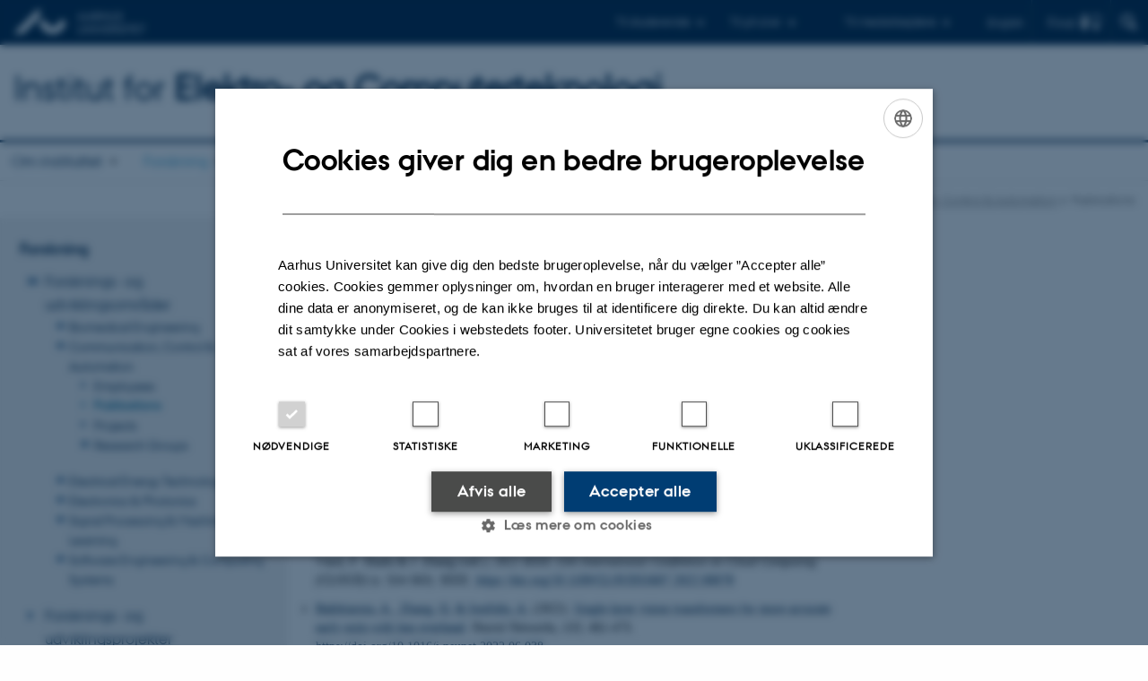

--- FILE ---
content_type: text/html; charset=utf-8
request_url: https://ece.au.dk/forskning/forsknings-og-udviklingsomraader/communication-control-and-automation/publications?tx_pure_pure5%5Basc%5D=0&tx_pure_pure5%5Bcontroller%5D=Publications&tx_pure_pure5%5Border%5D=publicationYear&tx_pure_pure5%5Bpointer%5D=4&cHash=1950310d3635dbe1119fad36233e3096
body_size: 25997
content:
<!DOCTYPE html>
<html lang="da" class="no-js">
<head>

<meta charset="utf-8">
<!-- 
	This website is powered by TYPO3 - inspiring people to share!
	TYPO3 is a free open source Content Management Framework initially created by Kasper Skaarhoj and licensed under GNU/GPL.
	TYPO3 is copyright 1998-2026 of Kasper Skaarhoj. Extensions are copyright of their respective owners.
	Information and contribution at https://typo3.org/
-->



<title>Publications by Communication, Control &amp; Automation - Aarhus University</title>
<script>
  var cookieScriptVersion = "202304251427";
  var cookieScriptId = "a8ca7e688df75cd8a6a03fcab6d18143";
</script>
<meta name="DC.Language" scheme="NISOZ39.50" content="da">
<meta name="DC.Title" content="Publications by Communication, Control &amp; Automation - Aarhus University">
<meta name="DC.Description" content="Find publications by Communication, Control &amp; Automation, a section of the Department of Electrical &amp; Computer Engineering at Aarhus University.">
<meta name="DC.Keywords" content="Publications by Communication, Control &amp; Automation">
<meta http-equiv="Last-Modified" content="2025-11-13T19:22:59+01:00">
<meta name="DC.Date" scheme="ISO8601" content="2025-11-13T19:22:59+01:00">
<meta name="DC.Contributor" content="">
<meta name="DC.Creator" content="443142@au.dk">
<meta name="DC.Publisher" content="Aarhus Universitet">
<meta name="DC.Type" content="text/html">
<meta name="generator" content="TYPO3 CMS">
<meta name="description" content="Find publications by Communication, Control &amp; Automation, a section of the Department of Electrical &amp; Computer Engineering at Aarhus University.">
<meta http-equiv="content-language" content="da">
<meta name="author" content="443142@au.dk">
<meta name="twitter:card" content="summary">
<meta name="rating" content="GENERAL">


<link rel="stylesheet" href="/typo3temp/assets/css/4adea90c81bdd79ac4f5be3b55a7851c.css?1763105400" media="all">
<link rel="stylesheet" href="https://cdn.au.dk/2016/assets/css/app.css" media="all">
<link rel="stylesheet" href="https://cdn.au.dk/components/umd/all.css" media="all">
<link rel="stylesheet" href="/_assets/bba0af3e32dafabe31c0da8e169fa8c4/Css/fluid_styled_content.css?1767968147" media="all">
<link rel="stylesheet" href="/_assets/56b797f8bb08f87b2b0a4b7706a3f2d6/Css/Powermail/CssDemo.css?1767968143" media="all">
<link rel="stylesheet" href="/_assets/56b797f8bb08f87b2b0a4b7706a3f2d6/Css/powermail-overrides.css?1767968143" media="all">
<link rel="stylesheet" href="/_assets/d336a48cc75b0ce72905efb565ce5df1/Css/news-basic.css?1767968147" media="all">
<link rel="stylesheet" href="https://customer.cludo.com/css/511/2151/cludo-search.min.css" media="all">


<script>
/*<![CDATA[*/
var TYPO3 = Object.assign(TYPO3 || {}, Object.fromEntries(Object.entries({"lang":{"dateFormat":"d. M Y","dateFormatLong":"d. F Y","dateFormatAjaxCardSingle":"%e. %B %Y","dateFormatAjaxCardRange":"%e. %b %Y","\/dk\/atira\/pure\/activity\/activitytypes\/attendance\/conferenceparticipation":"Deltagelse eller organisering af konference","\/dk\/atira\/pure\/activity\/activitytypes\/attendance\/conferenceparticipation__\/dk\/atira\/pure\/activity\/roles\/attendance\/chair_person":"Chair p\u00e5 konference","\/dk\/atira\/pure\/activity\/activitytypes\/attendance\/conferenceparticipation__\/dk\/atira\/pure\/activity\/roles\/attendance\/organizer":"Arrang\u00f8r af konference","\/dk\/atira\/pure\/activity\/activitytypes\/attendance\/conferenceparticipation__\/dk\/atira\/pure\/activity\/roles\/attendance\/participant":"Deltager p\u00e5 konference","\/dk\/atira\/pure\/activity\/activitytypes\/attendance\/conferenceparticipation__\/dk\/atira\/pure\/activity\/roles\/attendance\/speaker":"Taler p\u00e5 konference","\/dk\/atira\/pure\/activity\/activitytypes\/attendance\/workshopseminarcourseparticipation":"Deltagelse eller organisering af workshop, seminar eller kursus","\/dk\/atira\/pure\/activity\/activitytypes\/attendance\/workshopseminarcourseparticipation__\/dk\/atira\/pure\/activity\/roles\/attendance\/chair_person":"Chair ved workshop, seminar eller kursus","\/dk\/atira\/pure\/activity\/activitytypes\/attendance\/workshopseminarcourseparticipation__\/dk\/atira\/pure\/activity\/roles\/attendance\/organizer":"Arrang\u00f8r af workshop, seminar eller kursus","\/dk\/atira\/pure\/activity\/activitytypes\/attendance\/workshopseminarcourseparticipation__\/dk\/atira\/pure\/activity\/roles\/attendance\/participant":"Deltager i workshop, seminar eller kursus","\/dk\/atira\/pure\/activity\/activitytypes\/attendance\/workshopseminarcourseparticipation__\/dk\/atira\/pure\/activity\/roles\/attendance\/speaker":"Taler ved workshop, seminar eller kursus","\/dk\/atira\/pure\/activity\/activitytypes\/consultancy\/consultancy":"R\u00e5dgivning","\/dk\/atira\/pure\/activity\/activitytypes\/editorialwork\/peerreview":"Fagf\u00e6llebed\u00f8mmer","\/dk\/atira\/pure\/activity\/activitytypes\/editorialwork\/researchjournal":"Redakt\u00f8r af tidsskrift","\/dk\/atira\/pure\/activity\/activitytypes\/editorialwork\/series":"Redakt\u00f8r af serie","\/dk\/atira\/pure\/activity\/activitytypes\/editorialwork\/unfinishedresearch":"Redakt\u00f8r af antologi eller samlev\u00e6rk","\/dk\/atira\/pure\/activity\/activitytypes\/examination\/examination":"Eksamination","\/dk\/atira\/pure\/activity\/activitytypes\/examination\/external_lectures":"Ekstern undervisning","\/dk\/atira\/pure\/activity\/activitytypes\/hostvisitor\/hostvisitor":"V\u00e6rt for akademisk bes\u00f8g","\/dk\/atira\/pure\/activity\/activitytypes\/membership\/boardofcompanyororganisation":"Medlem af bestyrelse eller direktion","\/dk\/atira\/pure\/activity\/activitytypes\/membership\/boardofcompanyororganisation__\/dk\/atira\/pure\/activity\/roles\/membership\/chairman":"Formand for bestyrelse eller direktion","\/dk\/atira\/pure\/activity\/activitytypes\/membership\/boardofcompanyororganisation__\/dk\/atira\/pure\/activity\/roles\/membership\/participant":"Medlem af bestyrelse eller direktion","\/dk\/atira\/pure\/activity\/activitytypes\/membership\/boardofcompanyororganisation__\/dk\/atira\/pure\/activity\/roles\/membership\/secretary":"Sekret\u00e6r for bestyrelse eller direktion","\/dk\/atira\/pure\/activity\/activitytypes\/membership\/committeecouncilboard":"Medlem af udvalg, r\u00e5d og n\u00e6vn","\/dk\/atira\/pure\/activity\/activitytypes\/membership\/committeecouncilboard__\/dk\/atira\/pure\/activity\/roles\/membership\/chairman":"Formand for udvalg, r\u00e5d eller n\u00e6vn","\/dk\/atira\/pure\/activity\/activitytypes\/membership\/committeecouncilboard__\/dk\/atira\/pure\/activity\/roles\/membership\/participant":"Medlem af udvalg, r\u00e5d eller n\u00e6vn","\/dk\/atira\/pure\/activity\/activitytypes\/membership\/committeecouncilboard__\/dk\/atira\/pure\/activity\/roles\/membership\/secretary":"Sekret\u00e6r for udvalg, r\u00e5d eller n\u00e6vn","\/dk\/atira\/pure\/activity\/activitytypes\/membership\/member_of_evaluation_panel":"Medlem af evalueringspanel","\/dk\/atira\/pure\/activity\/activitytypes\/membership\/researchnetwork":"Medlem af forskningsnetv\u00e6rk","\/dk\/atira\/pure\/activity\/activitytypes\/membership\/researchnetwork__\/dk\/atira\/pure\/activity\/roles\/membership\/chairman":"Formand for forskningsnetv\u00e6rk","\/dk\/atira\/pure\/activity\/activitytypes\/membership\/researchnetwork__\/dk\/atira\/pure\/activity\/roles\/membership\/participant":"Medlem af forskningsnetv\u00e6rk","\/dk\/atira\/pure\/activity\/activitytypes\/membership\/researchnetwork__\/dk\/atira\/pure\/activity\/roles\/membership\/secretary":"Sekret\u00e6r for forskningsnetv\u00e6rk","\/dk\/atira\/pure\/activity\/activitytypes\/membership\/reviewcommittee":"Medlem af bed\u00f8mmelsesudvalg","\/dk\/atira\/pure\/activity\/activitytypes\/membership\/reviewcommittee__\/dk\/atira\/pure\/activity\/roles\/membership\/chairman":"Formand for bed\u00f8mmelsesudvalg","\/dk\/atira\/pure\/activity\/activitytypes\/membership\/reviewcommittee__\/dk\/atira\/pure\/activity\/roles\/membership\/participant":"Medlem af bed\u00f8mmelsesudvalg","\/dk\/atira\/pure\/activity\/activitytypes\/membership\/reviewcommittee__\/dk\/atira\/pure\/activity\/roles\/membership\/secretary":"Sekret\u00e6r for bed\u00f8mmelsesudvalg","\/dk\/atira\/pure\/activity\/activitytypes\/otheractivity\/employment_and_shares_in_external_organisations":"Ans\u00e6ttelse eller ejerandele i eksterne virksomheder","\/dk\/atira\/pure\/activity\/activitytypes\/otheractivity\/employment_and_shares_in_external_organisations__\/dk\/atira\/pure\/activity\/roles\/otheractivity\/employee":"Ansat","\/dk\/atira\/pure\/activity\/activitytypes\/otheractivity\/employment_and_shares_in_external_organisations__\/dk\/atira\/pure\/activity\/roles\/otheractivity\/owner":"Ejer","\/dk\/atira\/pure\/activity\/activitytypes\/otheractivity\/employment_and_shares_in_external_organisations__\/dk\/atira\/pure\/activity\/roles\/otheractivity\/shareholder":"Andelshaver","\/dk\/atira\/pure\/activity\/activitytypes\/otheractivity\/other_activity":"Aktivitet","\/dk\/atira\/pure\/activity\/activitytypes\/talk\/publiclecture":"Foredrag og mundtlige bidrag","\/dk\/atira\/pure\/activity\/activitytypes\/talk\/publiclecture__\/dk\/atira\/pure\/activity\/roles\/talk\/lecture":"Foredragsholder","\/dk\/atira\/pure\/activity\/activitytypes\/talk\/publiclecture__\/dk\/atira\/pure\/activity\/roles\/talk\/other":"Foredrag og mundtlige bidrag","\/dk\/atira\/pure\/activity\/activitytypes\/talk\/publiclecture__\/dk\/atira\/pure\/activity\/roles\/talk\/panelmember":"Paneldeltager","\/dk\/atira\/pure\/activity\/activitytypes\/talk\/publiclecture__\/dk\/atira\/pure\/activity\/roles\/talk\/speaker":"Opl\u00e6gsholder","\/dk\/atira\/pure\/activity\/activitytypes\/visitother\/visitother":"Bes\u00f8g ved ekstern, akademisk institution","\/dk\/atira\/pure\/activity\/activitytypes\/visitother\/visitother__\/dk\/atira\/pure\/activity\/roles\/visitother\/visiting_speaker":"G\u00e6steforel\u00e6ser","\/dk\/atira\/pure\/researchoutput\/researchoutputtypes\/bookanthology\/anthology":"Antologi","\/dk\/atira\/pure\/researchoutput\/researchoutputtypes\/bookanthology\/book":"Bog","\/dk\/atira\/pure\/researchoutput\/researchoutputtypes\/bookanthology\/commissioned":"Rapport","\/dk\/atira\/pure\/researchoutput\/researchoutputtypes\/bookanthology\/compendiumlecturenotes":"Kompendium","\/dk\/atira\/pure\/researchoutput\/researchoutputtypes\/bookanthology\/dotoraldissertation":"Doktordisputats","\/dk\/atira\/pure\/researchoutput\/researchoutputtypes\/bookanthology\/phddissertation":"Ph.d.-afhandling","\/dk\/atira\/pure\/researchoutput\/researchoutputtypes\/contributiontobookanthology\/chapter":"Bidrag til bog eller antologi","\/dk\/atira\/pure\/researchoutput\/researchoutputtypes\/contributiontobookanthology\/comment":"Kommentar","\/dk\/atira\/pure\/researchoutput\/researchoutputtypes\/contributiontobookanthology\/conference":"Konferencebidrag i proceedings","\/dk\/atira\/pure\/researchoutput\/researchoutputtypes\/contributiontobookanthology\/conferenceabstract":"Konferenceabstrakt i proceedings","\/dk\/atira\/pure\/researchoutput\/researchoutputtypes\/contributiontobookanthology\/contributiontocompendiumlecturenotes":"Bidrag til kompendium","\/dk\/atira\/pure\/researchoutput\/researchoutputtypes\/contributiontobookanthology\/contributiontoscientificreport":"Bidrag til rapport","\/dk\/atira\/pure\/researchoutput\/researchoutputtypes\/contributiontobookanthology\/entry":"Encyclop\u00e6diartikel","\/dk\/atira\/pure\/researchoutput\/researchoutputtypes\/contributiontobookanthology\/foreword":"Forord eller efterskrift","\/dk\/atira\/pure\/researchoutput\/researchoutputtypes\/contributiontobookanthology\/letter":"Kommentar eller debat","\/dk\/atira\/pure\/researchoutput\/researchoutputtypes\/contributiontobookanthology\/review":"Review","\/dk\/atira\/pure\/researchoutput\/researchoutputtypes\/contributiontobookanthology\/scientificreview":"Videnskabelig anmeldelse","\/dk\/atira\/pure\/researchoutput\/researchoutputtypes\/contributiontoconference\/abstract":"Konferenceabstrakt","\/dk\/atira\/pure\/researchoutput\/researchoutputtypes\/contributiontoconference\/paper":"Paper","\/dk\/atira\/pure\/researchoutput\/researchoutputtypes\/contributiontoconference\/poster":"Poster","\/dk\/atira\/pure\/researchoutput\/researchoutputtypes\/contributiontojournal\/article":"Tidsskriftartikel","\/dk\/atira\/pure\/researchoutput\/researchoutputtypes\/contributiontojournal\/comment":"Kommentar eller debat","\/dk\/atira\/pure\/researchoutput\/researchoutputtypes\/contributiontojournal\/conferenceabstract":"Konferenceabstrakt i tidsskrift","\/dk\/atira\/pure\/researchoutput\/researchoutputtypes\/contributiontojournal\/conferencearticle":"Konferenceartikel","\/dk\/atira\/pure\/researchoutput\/researchoutputtypes\/contributiontojournal\/contributiontonewspaper_debatepostinpaper":"Kommentar eller debat i nyhedsmedie","\/dk\/atira\/pure\/researchoutput\/researchoutputtypes\/contributiontojournal\/contributiontonewspaper_kronik":"Kronik","\/dk\/atira\/pure\/researchoutput\/researchoutputtypes\/contributiontojournal\/contributiontonewspaper_newspaperarticle":"Artikel i nyhedsmedie","\/dk\/atira\/pure\/researchoutput\/researchoutputtypes\/contributiontojournal\/contributiontonewspaper_reviewinpaper":"Anmeldelse i nyhedsmedie","\/dk\/atira\/pure\/researchoutput\/researchoutputtypes\/contributiontojournal\/editorial":"Leder","\/dk\/atira\/pure\/researchoutput\/researchoutputtypes\/contributiontojournal\/letter":"Letter","\/dk\/atira\/pure\/researchoutput\/researchoutputtypes\/contributiontojournal\/preface_postscript":"Forord eller efterskrift","\/dk\/atira\/pure\/researchoutput\/researchoutputtypes\/contributiontojournal\/scientific":"Anmeldelse","\/dk\/atira\/pure\/researchoutput\/researchoutputtypes\/contributiontojournal\/systematicreview":"Review","\/dk\/atira\/pure\/researchoutput\/researchoutputtypes\/contributiontomemorandum\/contributiontoacademicmemorandum":"Bidrag til faglig redeg\u00f8relse","\/dk\/atira\/pure\/researchoutput\/researchoutputtypes\/contributiontomemorandum\/contributiontoqahearing":"Bidrag til besvarelse af sp\u00f8rgsm\u00e5l eller h\u00f8ringer","\/dk\/atira\/pure\/researchoutput\/researchoutputtypes\/memorandum\/academicmemorandum":"Faglig redeg\u00f8relse","\/dk\/atira\/pure\/researchoutput\/researchoutputtypes\/memorandum\/qahearing":"Besvarelse af sp\u00f8rgsm\u00e5l eller h\u00f8ringer","\/dk\/atira\/pure\/researchoutput\/researchoutputtypes\/nontextual\/2d3d":"Fysisk produkt","\/dk\/atira\/pure\/researchoutput\/researchoutputtypes\/nontextual\/dataset":"Datas\u00e6t","\/dk\/atira\/pure\/researchoutput\/researchoutputtypes\/nontextual\/interactiveproductions":"Interaktiv produktion","\/dk\/atira\/pure\/researchoutput\/researchoutputtypes\/nontextual\/software":"Software","\/dk\/atira\/pure\/researchoutput\/researchoutputtypes\/nontextual\/softwareprogram":"Softwareapplikation","\/dk\/atira\/pure\/researchoutput\/researchoutputtypes\/nontextual\/soundimage":"Lyd- eller billedproduktion","\/dk\/atira\/pure\/researchoutput\/researchoutputtypes\/othercontribution\/netpublication_netpublication":"Digital publikation","\/dk\/atira\/pure\/researchoutput\/researchoutputtypes\/othercontribution\/other":"Bidrag til publikation","\/dk\/atira\/pure\/researchoutput\/researchoutputtypes\/patent\/patent":"Patent","\/dk\/atira\/pure\/researchoutput\/researchoutputtypes\/workingpaper\/preprint":"Preprint","\/dk\/atira\/pure\/researchoutput\/researchoutputtypes\/workingpaper\/workingpaper":"Working paper","\/dk\/atira\/pure\/upmproject\/upmprojecttypes\/upmproject\/consultancy":"R\u00e5dgivningsprojekt","\/dk\/atira\/pure\/upmproject\/upmprojecttypes\/upmproject\/other":"Projekt","\/dk\/atira\/pure\/upmproject\/upmprojecttypes\/upmproject\/research":"Forskningsprojekt","cards.horizontal_scroll.accessibility.backward":"Scroll tilbage","cards.horizontal_scroll.accessibility.forward":"Scroll frem","cards.horizontal_scroll.accessibility.keyboard_instructions":"Brug piltasterne p\u00e5 tastaturet for at scrolle","cards.horizontal_scroll.view_list.activities":"Flere aktiviteter","cards.horizontal_scroll.view_list.generic":"Flere","cards.horizontal_scroll.view_list.projects":"Flere projekter","cards.publication.accessibility.icon.attachment":"Link til digital version inkluderet","cards.publication.accessibility.icon.link":"Digital version vedh\u00e6ftet","cards.publication.status.accepted":"Accepteret","cards.publication.status.epub":"E-pub ahead of print","cards.publication.status.in_preparation":"Under udarbejdelse","cards.publication.status.published":"Udgivet","cards.publication.status.reviewed":"Fagf\u00e6llebed\u00f8mt","cards.publication.status.submitted":"Afsendt","cards.publication.status.unpublished":"Ikke udgivet","content_types.activity.name.plural":"Aktiviteter","content_types.activity.name.singular":"Aktivitet","content_types.project.name.plural":"Projekter","content_types.project.name.singular":"Projekt","content_types.publication.name.plural":"Publikationer","content_types.publication.name.singular":"Publikation","person_profile.activities.header.latest":"Seneste aktiviteter","person_profile.activities.header.selected":"Udvalgte aktiviteter","person_profile.colleagues.header":"Kollegaer","person_profile.meta-tags.description-unit-tap":"%s hos %s p\u00e5 Aarhus Universitet. Se arbejdsomr\u00e5der og kontaktoplysninger.","person_profile.meta-tags.description-vip":"%s ved %s p\u00e5 Aarhus Universitet. Se fagomr\u00e5der, forskning og kontaktoplysninger.","person_profile.meta-tags.title":"%s - Aarhus Universitet","person_profile.profile_text.expand":"L\u00e6s mere","person_profile.profile_text.header.collaboration":"Samarbejder","person_profile.profile_text.header.counselling":"R\u00e5dgivning","person_profile.profile_text.header.fields":"Arbejdsomr\u00e5der","person_profile.profile_text.header.profile":"Profil","person_profile.profile_text.header.research":"Forskning","person_profile.profile_text.header.teaching":"Uddannelse","person_profile.projects.header.latest":"Seneste projekter","person_profile.projects.header.selected":"Udvalgte projekter","person_profile.publications.header.latest":"Seneste publikationer","person_profile.publications.header.selected":"Udvalgte publikationer","profile_header.accessibility.affiliation":"Prim\u00e6r tilknytning","profile_header.accessibility.title":"Titel","profile_header.affiliations.other.header":"Andre tilknytninger","profile_header.affiliations.toggle.plural":"%d andre tilknytninger","profile_header.affiliations.toggle.singular":"En anden tilknytning","profile_header.contact.accessibility.copy.address":"Kopier adresse","profile_header.contact.accessibility.copy.mail":"Kopier mailadresse","profile_header.contact.accessibility.copy.phone":"Kopier telefonnummer","profile_header.contact.accessibility.icon.address":"Kontaktadresse","profile_header.contact.accessibility.icon.facebook":"Facebook","profile_header.contact.accessibility.icon.landline_phone":"Alternativt telefonnummer","profile_header.contact.accessibility.icon.linkedin":"LinkedIn","profile_header.contact.accessibility.icon.mail":"Mailadresse","profile_header.contact.accessibility.icon.mendeley":"Mendeley","profile_header.contact.accessibility.icon.orcid":"ORCID iD","profile_header.contact.accessibility.icon.phone":"Telefonnummer","profile_header.contact.accessibility.icon.research_gate":"ResearchGate","profile_header.contact.accessibility.icon.twitter":"X (Tidligere Twitter)","profile_header.contact.accessibility.icon.website":"Personlig hjemmeside","profile_header.contact.action.mail":"Send mail","profile_header.contact.address.building-number":"Bygning %s","profile_header.contact.address.building-room-numbers":"Bygning %s, lokale %s","profile_header.contact.address.map-link":"<a href=\"https:\/\/www.au.dk\/om\/organisation\/find-au\/bygningskort\/?b=%s\" class=\"a--text-link\">Se p\u00e5 kort<\/a>","profile_header.contact.address.other.header":"Andre adresser","profile_header.contact.address.pure-profile-link":"Se Pure-profil","profile_header.contact.address.visiting.header":"Bes\u00f8gsadresse","profile_header.contact.header":"Kontaktinfo","profile_header.contact.link.facebook":"Profil p\u00e5 Facebook","profile_header.contact.link.linkedin":"Profil p\u00e5 LinkedIn","profile_header.contact.link.mendeley":"Profil p\u00e5 Mendeley","profile_header.contact.link.orcid":"ORCID iD: %s","profile_header.contact.link.researchgate":"Profil p\u00e5 ResearchGate","profile_header.contact.toggle":"Mere","profile_header.cv-link":"CV","profile_header.cv-link.accessibility":"CV for %s","profile_header.keywords.header":"Fagomr\u00e5der"}}).filter((entry) => !['__proto__', 'prototype', 'constructor'].includes(entry[0]))));
/*]]>*/
</script>
<script src="https://cdn.jsdelivr.net/npm/react@16.13.1/umd/react.production.min.js"></script>
<script src="https://cdn.jsdelivr.net/npm/react-dom@16.13.1/umd/react-dom.production.min.js"></script>
<script src="https://cdn.jsdelivr.net/npm/axios@0.19.2/dist/axios.min.js"></script>
<script src="https://cdn.jsdelivr.net/npm/dom4@2.1.5/build/dom4.js"></script>
<script src="https://cdn.jsdelivr.net/npm/es6-shim@0.35.5/es6-shim.min.js"></script>
<script src="https://cdn.au.dk/2016/assets/js/vendor.js"></script>
<script src="https://cdn.au.dk/2016/assets/js/app.js"></script>
<script src="https://cdnjs.cloudflare.com/ajax/libs/mathjax/2.7.1/MathJax.js?config=TeX-AMS-MML_HTMLorMML"></script>
<script src="https://cdn.jsdelivr.net/npm/@aarhus-university/au-designsystem-delphinus@latest/public/projects/typo3/js/app.js"></script>
<script src="/_assets/d336a48cc75b0ce72905efb565ce5df1/JavaScript/Infobox.js?1767968147"></script>


<base href="//ece.au.dk/"><link href="https://cdn.au.dk/favicon.ico" rel="shortcut icon" /><meta content="AU normal contrast" http-equiv="Default-Style" /><meta http-equiv="X-UA-Compatible" content="IE=Edge,chrome=1" /><meta name="viewport" content="width=device-width, initial-scale=1.0"><meta name="si_pid" content="153456" />
<script>
    var topWarning = false;
    var topWarningTextDa = '<style type="text/css">@media (max-width: 640px) {.ie-warning a {font-size:0.8em;} .ie-warning h3 {line-height: 1;} } .ie-warning h3 {text-align:center;} .ie-warning a {padding: 0;} .ie-warning a:hover {text-decoration:underline;}</style><h3><a href="https://medarbejdere.au.dk/corona/">Coronavirus: Information til studerende og medarbejdere</a></h3>';
    var topWarningTextEn = '<style type="text/css">@media (max-width: 640px) {.ie-warning a {font-size:0.8em;} .ie-warning h3 {line-height: 1;} } .ie-warning h3 {text-align:center;} .ie-warning a:hover {text-decoration:underline;}</style><h3><a href="https://medarbejdere.au.dk/en/corona/">Coronavirus: Information for students and staff</a></h3>';
    var primaryDanish = true;
</script>
<script>
    var cludoDanishPath = '/soegning';
    var cludoEnglishPath = '/en/site-search';
    var cludoEngineId = 11988;
</script>
<link rel="image_src" href="//www.au.dk/fileadmin/res/facebookapps/au_standard_logo.jpg" />
<!-- Pingdom hash not set -->
<link rel="schema.dc" href="http://purl.org/dc/elements/1.1/" /><link rel="stylesheet" type="text/css" href="https://cdn.jsdelivr.net/npm/@aarhus-university/au-designsystem-delphinus@latest/public/projects/typo3/style.css" media="all">
<link rel="canonical" href="https://ece.au.dk/forskning/forsknings-og-udviklingsomraader/communication-control-and-automation/publications"/>

<link rel="alternate" hreflang="da" href="https://ece.au.dk/forskning/forsknings-og-udviklingsomraader/communication-control-and-automation/publications"/>
<link rel="alternate" hreflang="en" href="https://ece.au.dk/en/research/key-areas-in-research-and-development/communication-control-and-automation/translate-to-english-publications"/>
<link rel="alternate" hreflang="x-default" href="https://ece.au.dk/forskning/forsknings-og-udviklingsomraader/communication-control-and-automation/publications"/>
<!-- This site is optimized with the Yoast SEO for TYPO3 plugin - https://yoast.com/typo3-extensions-seo/ -->
<script type="application/ld+json">[{"@context":"https:\/\/www.schema.org","@type":"BreadcrumbList","itemListElement":[{"@type":"ListItem","position":1,"item":{"@id":"https:\/\/auinstallation31.cs.au.dk\/","name":"TYPO3"}},{"@type":"ListItem","position":2,"item":{"@id":"https:\/\/ece.au.dk\/","name":"Institut for Elektro- og Computerteknologi"}},{"@type":"ListItem","position":3,"item":{"@id":"https:\/\/ece.au.dk\/forskning","name":"Forskning"}},{"@type":"ListItem","position":4,"item":{"@id":"https:\/\/ece.au.dk\/forskning\/forsknings-og-udviklingsomraader","name":"Forsknings- og udviklingsomr\u00e5der"}},{"@type":"ListItem","position":5,"item":{"@id":"https:\/\/ece.au.dk\/forskning\/forsknings-og-udviklingsomraader\/communication-control-and-automation","name":"Communication, Control & Automation"}},{"@type":"ListItem","position":6,"item":{"@id":"https:\/\/ece.au.dk\/forskning\/forsknings-og-udviklingsomraader\/communication-control-and-automation\/publications","name":"Publications"}}]}]</script>
</head>
<body class="department layout14 level4">


    







        
    




    

<header>
    <div class="row section-header">
        <div class="large-12 medium-12 small-12 columns logo">
            <a class="main-logo" href="//www.au.dk/" itemprop="url">
                <object data="//cdn.au.dk/2016/assets/img/logos.svg#au" type="image/svg+xml" alt="Aarhus Universitets logo" aria-labelledby="section-header-logo">
                    <p id="section-header-logo">Aarhus Universitets logo</p>
                </object>
            </a>
            <div class="hide-for-small-only find">
                <a class="button find-button float-right" type="button" data-toggle="find-dropdown">Find</a>
                <div class="dropdown-pane bottom " id="find-dropdown" data-dropdown data-hover="false"
                    data-hover-pane="false" data-close-on-click="true">
                    <div id="find-container" class="find-container"></div>
                </div>
            </div>
            <div class="search">
                
<div class="au_searchbox" id="cludo-search-form" role="search">
    <form class="au_searchform">
        <fieldset>
            <input class="au_searchquery" type="search" value="" name="searchrequest" id="cludo-search-form-input" aria-autocomplete="list"
                   aria-haspopup="true" aria-label="Indtast søgekriterium" title="Indtast søgekriterium" />
            <input class="au_searchbox_button" type="submit" title="Søg" value="Søg" />
        </fieldset>
    </form>
</div>

            </div>
            <div class="language-selector">
                

    
        
    
        
                <p>
                    <a href="/en/research/key-areas-in-research-and-development/communication-control-and-automation/translate-to-english-publications" hreflang="en" title="English">
                        <span>English</span>
                    </a>
                </p>
            
    
        
    
        
    
        
    
        
    
        
    


            </div>
            <nav class="utility-links">

        

        <div id="c654516" class="csc-default csc-frame frame frame-default frame-type-html frame-layout-0 ">
            
            
                



            
            
            

    <script>
// Default alphabox med medarbejderservice til utility-box
AU.alphabox.boxes.push(DEFAULT_util_staffservice_da);
</script>
                <ul class="utility resetlist">
                    <li><a href="javascript:void(0)" data-toggle="utility-pane-student">Til studerende</a></li>
                    <li><a href="javascript:void(0)" data-toggle="utility-pane-phd">Til ph.d.er</a></li>
                    <li><a href="javascript:void(0)" class="float-right" data-toggle="utility-pane-staff">Til medarbejdere</a></li>

                    <!-- STUDENT -->
                  <div class="dropdown-pane phd" id="utility-pane-student" data-dropdown data-close-on-click="true">
                    <h2>Lokal studieportal</h2>
                   <a href="https://studerende.au.dk/studier/fagportaler/ece/" target="_self" class="button expanded text-left bg-dark-student margin">Elektro- og Computerteknologi</a>
                    <div id="au_alphabox_student_utility"></div>                       
                  </div>
                  <!-- STUDENT END -->
                  <!-- PHD -->
                  <div class="dropdown-pane phd" id="utility-pane-phd" data-dropdown data-close-on-click="true">
                    <h2>Lokal ph.d.-portal</h2>
                    <a href="https://phd.tech.au.dk/programmes/electrical-and-computer-engineering/" target="_self" class="button expanded text-left bg-dark-phd margin">Electrical and Computer Engineering</a>
                    <div id="au_alphabox_phd_utility"></div>
                    <h2>Fælles sider for ph.d.-studerende</h2>
                    <a href="//phd.au.dk/" target="_self" class="button expanded text-left bg-dark-phd margin">phd.au.dk</a>                        
                  </div>
                  <!-- PHD END -->
                  
                  <div class="dropdown-pane bottom" id="utility-pane-staff" data-dropdown data-close-on-click="true">
                    <h2>Lokal medarbejderportal</h2>
                    <a href="https://ece.medarbejdere.au.dk/" target="_self" class="button expanded text-left bg-dark-staff margin">ECE - Medarbejderportal</a>
                    <div id="au_alphabox_staff_utility"></div>
                    <h2>Fælles sider for medarbejdere på AU</h2>
                    <a href="//medarbejdere.au.dk" target="_self" class="button expanded text-left bg-dark-staff margin">medarbejdere.au.dk</a>                        
                  </div>
                                 
                </ul>


            
                



            
            
                



            
        </div>

    

</nav>
        </div>
    </div>
    
    <div class="row section-title">
        <div class=" large-10 medium-10 columns">
            <h1>
                <a href="/">Institut for <strong>Elektro- og Computerteknologi</strong></a>
            </h1>
        </div>
        <div class="large-2 medium-2 small-2 columns seal text-right">
            
                <img class="seal show-for-medium" src="//cdn.au.dk/2016/assets/img/au_segl.svg" alt="Aarhus Universitets segl" />
            
        </div>
    </div>
    <div class="row header-menu">
        <div class="columns medium-12 large-12 small-12 small-order-2">
            <div class="title-bar align-right" data-responsive-toggle="menu" data-hide-for="medium">
                <div class="mobile-nav">
                    <button class="menu-icon" data-toggle></button>
                </div>
            </div>
            <nav class="top-bar" id="menu"><div class="top-bar-left"><ul class="vertical medium-horizontal menu resetlist" data-responsive-menu="accordion medium-dropdown" data-hover-delay="300" data-closing-time="60" data-options="autoclose:false; closeOnClick:true; forceFollow:true;" ><li class="has-submenu"><a href="/om-instituttet" target="_top">Om instituttet</a><ul  class="vertical menu"><li><a href="/om-instituttet/strategi-2024-2029" target="_top">Strategi 2024-2029</a></li><li><a href="/om-instituttet/organisation-institut-for-elektro-og-computerteknologi-aarhus-universitet" target="_top">Organisation</a></li><li><a href="/om-instituttet/kontakt/medarbejdere" target="_top">Medarbejdere</a></li><li><a href="/om-instituttet/laboratorier-og-vaerksteder" target="_top">Laboratorier og værksteder</a></li><li><a href="/om-instituttet/alumne" target="_top">Alumne</a></li></ul></li><li class="has-submenu active"><a href="/forskning" target="_top">Forskning</a><ul  class="vertical menu"><li class="active"><a href="/forskning/forsknings-og-udviklingsomraader" target="_top">Forsknings- og udviklingsområder</a></li><li><a href="/forskning/eksempler-paa-forsknings-og-udviklingsprojekter" target="_top">Forsknings- og udviklingsprojekter</a></li><li><a href="/forskning/forskningscentre" target="_top">Forskningscentre</a></li><li><a href="/forskning/faciliteter" target="_top">Faciliteter</a></li><li><a href="/forskning/publikationer" target="_top">Publikationer</a></li></ul></li><li class="has-submenu"><a href="/uddannelse" target="_top">Uddannelse</a><ul  class="vertical menu"><li><a href="https://ingenioer.au.dk/">Ingeniøruddannelser ved AU Engineering</a></li><li><a href="/uddannelse/phd" target="_top">Ph.d.</a></li><li><a href="https://ingenioer.au.dk/uddannelser/adgangskursus/">Adgangskursus til ingeniøruddannelserne</a></li><li><a href="https://ingenioer.au.dk/uddannelser/supplering/">Suppleringskurser</a></li><li><a href="https://ingenioer.au.dk/uddannelser/international-programme/software-engineering/">International Programme</a></li></ul></li><li class="has-submenu"><a href="/samarbejde" target="_top">Samarbejde</a><ul  class="vertical menu"><li><a href="/samarbejde/erhvervskanditat" target="_top">Erhvervskanditat</a></li><li><a href="/samarbejde/samarbejde-om-forskning-og-innovation" target="_top">Samarbejde om forskning og innovation</a></li><li><a href="/samarbejde/samarbejde-med-ingenioerstuderende" target="_top">Samarbejde med ingeniørstuderende</a></li><li><a href="/samarbejde/eksempler-paa-erhvervssamarbejde" target="_top">Eksempler på erhvervssamarbejde</a></li><li><a href="/samarbejde/erhvervskontakt" target="_top">Erhvervskontakt</a></li><li><a href="https://ingenioer.au.dk/samarbejde/samarbejde-med-gymnasier/">Tilbud til skoler og gymnasier</a></li><li><a href="/samarbejde/myndighedsbetjening" target="_top">Myndighedsbetjening</a></li></ul></li><li><a href="/innovation" target="_top">Innovation</a></li><li class="has-submenu"><a href="/aktuelt" target="_top">Aktuelt</a><ul  class="vertical menu"><li><a href="/aktuelt/nyheder" target="_top">Nyheder</a></li><li><a href="/aktuelt/arrangementer" target="_top">Arrangementer</a></li></ul></li><li class="has-submenu"><a href="/job-and-career" target="_top">Job og karriere</a><ul  class="vertical menu"><li><a href="/job-and-career/ledige-stillinger-elektro-og-computerteknologi-technical-sciences-aarhus-universitet" target="_top">Ledige stillinger</a></li></ul></li><li><a href="/kontakt-elektro-og-computerteknologi-technical-sciences-aarhus-universitet" target="_top">Kontakt</a></li></ul></div></nav>
        </div>
    </div>
    <div id="fade"></div>
</header>





    <div class="row breadcrumb align-right hide-for-small-only">
        <div class="columns medium-12">
            <div id="au_breadcrumb"><span class="breadcrumb-prefix">Du er her:</span>&#160;<a href="https://ece.au.dk">Institut for Elektro- og Computerteknologi</a><span class="icon-bullet_rounded">&#160;</span><a href="/forskning">Forskning</a><span class="icon-bullet_rounded">&#160;</span><a href="/forskning/forsknings-og-udviklingsomraader">Forsknings- og udviklingsområder</a><span class="icon-bullet_rounded">&#160;</span><a href="/forskning/forsknings-og-udviklingsomraader/communication-control-and-automation">Communication, Control & Automation</a><span class="icon-bullet_rounded">&#160;</span><strong>Publications</strong></div>
        </div>
    </div>
    <div class="row">
        <nav class="small-12 large-3 medium-4 columns medium-only-portrait-4 pagenav left-menu align-top">
            <h3 class="menu-title"><a href="/forskning">Forskning</a></h3><ul id="au_section_nav_inner_list"><li class="au_branch au_selected_branch"><a href="/forskning/forsknings-og-udviklingsomraader">Forsknings- og udviklingsområder</a><ul><li class="au_branch lvl2"><a href="/forskning/forsknings-og-udviklingsomraader/biomedical-engineering">Biomedical Engineering</a></li><li class="au_branch au_selected_branch"><a href="/forskning/forsknings-og-udviklingsomraader/communication-control-and-automation">Communication, Control & Automation</a><ul><li class="lvl3"><a href="/forskning/forsknings-og-udviklingsomraader/communication-control-and-automation/employees">Employees</a></li><li class="au_current lv3"><a href="/forskning/forsknings-og-udviklingsomraader/communication-control-and-automation/publications">Publications</a></li><li class="lvl3"><a href="/forskning/forsknings-og-udviklingsomraader/communication-control-and-automation/projects">Projects</a></li><li class="au_branch lvl3"><a href="/forskning/forsknings-og-udviklingsomraader/communication-control-and-automation/research-groups">Research Groups</a></li></ul></li><li class="au_branch lvl2"><a href="/forskning/forsknings-og-udviklingsomraader/electrical-energy-technology">Electrical Energy Technology</a></li><li class="au_branch lvl2"><a href="/forskning/forsknings-og-udviklingsomraader/electronics-and-photonics">Electronics & Photonics</a></li><li class="au_branch lvl2"><a href="/forskning/forsknings-og-udviklingsomraader/signal-processing-and-machine-learning">Signal Processing & Machine Learning</a></li><li class="au_branch lvl2"><a href="/forskning/forsknings-og-udviklingsomraader/software-engineering-computing-systems">Software Engineering & Computing Systems</a></li></ul></li><li><a href="/forskning/eksempler-paa-forsknings-og-udviklingsprojekter">Forsknings- og udviklingsprojekter</a></li><li class="au_branch"><a href="/forskning/forskningscentre">Forskningscentre</a></li><li class="au_branch"><a href="/forskning/faciliteter">Faciliteter</a></li><li><a href="/forskning/publikationer">Publikationer</a></li></ul>
        </nav>
        <div class="small-12 large-9 medium-8 columns medium-only-portrait-8 content main" id="au_content">
            <div class="row">
                <div class="large-8 medium-8 medium-only-portrait-12 small-12 columns">
                    <h1 class="pagetitle">Publications by Communication, Control & Automation</h1>
                    
<div id="c733224" class="row neutral-container csc-default  ">
    <div class="large-12 columns">
        <div class="clearfix ">
            
                

        

        <div id="c736824" class="csc-default csc-frame frame frame-default frame-type-text frame-layout-0 ">
            
            
                



            
            
                



            
            

    <div class="csc-default csc-frame frame frame-default frame-type-text frame-layout-0 " id="c736822"><div class="csc-default csc-frame frame frame-default frame-type-text frame-layout-0 " id="c735848"><div class="csc-default csc-frame frame frame-default frame-type-text frame-layout-0 " id="c735836"><p>Are you looking for publications by Section of Communication, Control &amp; Automation? On this page you can find all the publications made by the Section of Communication, Control &amp; Automation - Department of Electrical and Computer Engineering, Aarhus University.</p>
<p>Below you can find a list of all the publications, their publishing date, their author(s), and titles. The list can be sorted by date, author, and title:</p></div></div></div>


            
                



            
            
                



            
        </div>

    


            
                

        

        <div id="c733226" class="csc-default csc-frame frame frame-default frame-type-list frame-layout-0 ">
            
            
                



            
            
                

    
        <div class="csc-header">
            

    
            <h2 class="csc-firstHeader ">
                List of Publications
            </h2>
        



            



            



        </div>
    



            
            

    
        

        <div class="pure5 publication-simple publications-simple">
            <style>.tx-pure-pure5-browsebox-SCell { font-weight: bold; }</style>
            
            
            <div class="sorting pure-ajax-request">
                <p>
                    Sortér efter:
                    <a href="/forskning/forsknings-og-udviklingsomraader/communication-control-and-automation/publications?tx_pure_pure5%5Basc%5D=0&amp;tx_pure_pure5%5Bcontroller%5D=Publications&amp;tx_pure_pure5%5Border%5D=publicationDate&amp;cHash=4a1fa3d7602d07b5615f9edf8b97d763">Dato</a> |
                    <a href="/forskning/forsknings-og-udviklingsomraader/communication-control-and-automation/publications?tx_pure_pure5%5Basc%5D=1&amp;tx_pure_pure5%5Bcontroller%5D=Publications&amp;tx_pure_pure5%5Border%5D=authorLastName&amp;cHash=4efdc40dd2bb276544b6925773db4423">Forfatter</a> |
                    <a href="/forskning/forsknings-og-udviklingsomraader/communication-control-and-automation/publications?tx_pure_pure5%5Basc%5D=1&amp;tx_pure_pure5%5Bcontroller%5D=Publications&amp;tx_pure_pure5%5Border%5D=title&amp;cHash=2ddfc9c37daafa37d05300d8925c5cd7">Titel</a>
                </p>
            </div>
            
            
            <div class="publications-simlple">
                
                        
<div class="publication-simple">
    <div class="publications">
        
            
                    <div class="rendering rendering_researchoutput  rendering_researchoutput_apa rendering_contributiontobookanthology rendering_apa rendering_contributiontobookanthology_apa"><a rel="Person" href="/om-instituttet/kontakt/medarbejdere/vis/person/43fb3a55-7b96-4070-88f4-7c36f56b380e" class="link"><span>Vestergaard, R.</span></a>, Pagnin, E., Kundu, R.<a rel="Person" href="/om-instituttet/kontakt/medarbejdere/vis/person/c4e78b1e-4dd6-460f-9c44-1a44771ce01a" class="link"><span> & Lucani, D. E.</span></a> (2022). <a rel="ContributionToBookAnthology" href="https://pure.au.dk/portal/da/publications/305852a7-69ae-4182-8d72-3866c2b5c93d" class="link"><span>Secure Cloud Storage with Joint Deduplication and Erasure Protection</span></a>. I C. A. Ardagna, N. Atukorala, R. Buyya, C. K. Chang, R. N. Chang, E. Damiani, G. B. Dasgupta, F. Gagliardi, C. Hagleitner, D. Milojicic, T. M. H. Trong, R. Ward, F. Xhafa & J. Zhang (red.), <em>2022 IEEE 15th International Conference on Cloud Computing (CLOUD) </em>(s. 554-563). IEEE. <a onclick="window.open(this.href, '_blank','noopener,noreferrer'); return false;" href="https://doi.org/10.1109/CLOUD55607.2022.00078" class="link"><span>https://doi.org/10.1109/CLOUD55607.2022.00078</span></a></div>
                
        
            
                    <div class="rendering rendering_researchoutput  rendering_researchoutput_apa rendering_contributiontojournal rendering_apa rendering_contributiontojournal_apa"><a rel="Person" href="/om-instituttet/kontakt/medarbejdere/vis/person/ebf92c27-62e2-449e-b0ea-43089bbaf803" class="link"><span>Bakhtiarnia, A.</span></a><a rel="Person" href="/om-instituttet/kontakt/medarbejdere/vis/person/4fed2a68-52be-4240-ae75-7410edab2e24" class="link"><span>, Zhang, Q.</span></a><a rel="Person" href="/om-instituttet/kontakt/medarbejdere/vis/person/7c71a32d-a849-4a2e-b5d9-06970c846ed1" class="link"><span> & Iosifidis, A.</span></a> (2022). <a rel="ContributionToJournal" href="https://pure.au.dk/portal/da/publications/897075c1-6335-46c5-bbf9-dd7e2183e228" class="link"><span>Single-layer vision transformers for more accurate early exits with less overhead</span></a>. <span><em>Neural Networks</em></span>, <em>153</em>, 461-473. <a onclick="window.open(this.href, '_blank','noopener,noreferrer'); return false;" href="https://doi.org/10.1016/j.neunet.2022.06.038" class="link"><span>https://doi.org/10.1016/j.neunet.2022.06.038</span></a></div>
                
        
            
                    <div class="rendering rendering_researchoutput  rendering_researchoutput_apa rendering_contributiontobookanthology rendering_apa rendering_contributiontobookanthology_apa">Sun, M.<a rel="Person" href="/om-instituttet/kontakt/medarbejdere/vis/person/8a2f8e83-da86-43b3-b1c1-d5dae44d362f" class="link"><span>, Zhou, P.</span></a>, Tian, H., Liao, Y. & Xie, H. (2022). <a rel="ContributionToBookAnthology" href="https://pure.au.dk/portal/da/publications/e38fffb9-af5b-43f4-8241-b2bc5ffe0cad" class="link"><span>Spatial-Temporal Attention Network for Crime Prediction with Adaptive Graph Learning</span></a>. I E. Pimenidis, M. Aydin, P. Angelov, C. Jayne & A. Papaleonidas (red.), <em>Artificial Neural Networks and Machine Learning - ICANN 2022 - 31st International Conference on Artificial Neural Networks, Proceedings </em>(s. 656-669). Springer Science and Business Media Deutschland GmbH. <a onclick="window.open(this.href, '_blank','noopener,noreferrer'); return false;" href="https://doi.org/10.1007/978-3-031-15931-2_54" class="link"><span>https://doi.org/10.1007/978-3-031-15931-2_54</span></a></div>
                
        
            
                    <div class="rendering rendering_researchoutput  rendering_researchoutput_apa rendering_contributiontobookanthology rendering_apa rendering_contributiontobookanthology_apa"><a rel="Person" href="/om-instituttet/kontakt/medarbejdere/vis/person/53b82e2d-9fda-49d3-9b6a-54fdc8304f66" class="link"><span>Fehér, M.</span></a><a rel="Person" href="/om-instituttet/kontakt/medarbejdere/vis/person/c4e78b1e-4dd6-460f-9c44-1a44771ce01a" class="link"><span>, Lucani Rötter, D. E.</span></a>,  Hansen, M. T. & Vester, F. E. (2022). <a rel="ContributionToBookAnthology" href="https://pure.au.dk/portal/da/publications/92de88ef-bd7b-47db-8614-46b2f7447554" class="link"><span>Stream Compression of DLMS Smart Meter Readings</span></a>. I <em>ICC 2022 - IEEE International Conference on Communications </em>(s. 5517-5522). IEEE. <a onclick="window.open(this.href, '_blank','noopener,noreferrer'); return false;" href="https://doi.org/10.1109/ICC45855.2022.9838758" class="link"><span>https://doi.org/10.1109/ICC45855.2022.9838758</span></a></div>
                
        
            
                    <div class="rendering rendering_researchoutput  rendering_researchoutput_apa rendering_contributiontobookanthology rendering_apa rendering_contributiontobookanthology_apa">Ma, C., Rutz, D., Hofmeier, V., Janssen, R., Balafoutis, A., Vaiopoulos, K., Vandorou, F.<a rel="Person" href="/om-instituttet/kontakt/medarbejdere/vis/person/64281dbd-7e6d-4707-9405-0e312731de44" class="link"><span>, Sørensen, C. A. G.</span></a>, Manolakos, D., Koutsouris, A., Paris, B., Papadakis, G., Borzecka, M., Wydra, M., Biševac, V., Creupelandt, D., Román, J., Rossi, D., Próchniak, M. ... Asín, M. (2022). <a rel="ContributionToBookAnthology" href="https://pure.au.dk/portal/da/publications/3282633c-8a7f-4c81-b685-c01fc559b1b6" class="link"><span>Support for Decarbonizing the European Agriculture - The Agrofossilfree Project</span></a>. I <em>European Biomass Conference and Exhibition Proceedings (EUBCE 2022) </em>(s. 402-405). ETA-Florence Renewable Energies. <a onclick="window.open(this.href, '_blank','noopener,noreferrer'); return false;" href="http://www.etaflorence.it/proceedings/" class="link"><span>http://www.etaflorence.it/proceedings/</span></a></div>
                
        
            
                    <div class="rendering rendering_researchoutput  rendering_researchoutput_apa rendering_contributiontojournal rendering_apa rendering_contributiontojournal_apa">Brandt, P., Grønvig, M.<a rel="Person" href="/om-instituttet/kontakt/medarbejdere/vis/person/f946db2a-3da4-452d-92df-8633084731ea" class="link"><span>, Rong, L.</span></a><a rel="Person" href="/om-instituttet/kontakt/medarbejdere/vis/person/2caa7f08-4340-484c-8f84-a84fab3b8cef" class="link"><span>, Zhang, G.</span></a><a rel="Person" href="/om-instituttet/kontakt/medarbejdere/vis/person/2ad9fafb-c0f5-4484-b1b2-fd066cb30d12" class="link"><span>, Gautam, K. R.</span></a><a rel="Person" href="/om-instituttet/kontakt/medarbejdere/vis/person/6916b52e-d565-4f5f-9fc0-5d58a825f54e" class="link"><span>, Kristensen, J. K.</span></a> & Bjerg, B. (2022). <a rel="ContributionToJournal" href="https://pure.au.dk/portal/da/publications/cc93a159-bdb6-4cb1-961b-7886fb529ee8" class="link"><span>The effect of floor cooling on respiration rate and distribution of pigs in the pen</span></a>. <span><em>Livestock Science</em></span>, <em>257</em>, Artikel 104832. <a onclick="window.open(this.href, '_blank','noopener,noreferrer'); return false;" href="https://doi.org/10.1016/j.livsci.2022.104832" class="link"><span>https://doi.org/10.1016/j.livsci.2022.104832</span></a></div>
                
        
            
                    <div class="rendering rendering_researchoutput  rendering_researchoutput_apa rendering_contributiontojournal rendering_apa rendering_contributiontojournal_apa">Katikaridis, D., Moysiadis, V., Tsolakis, N., Busato, P., Kateris, D., Pearson, S.<a rel="Person" href="/om-instituttet/kontakt/medarbejdere/vis/person/64281dbd-7e6d-4707-9405-0e312731de44" class="link"><span>, Sørensen, C. G.</span></a><a rel="Person" href="/om-instituttet/kontakt/medarbejdere/vis/person/b751059d-de7a-4ee6-87c0-3dcd5a970357" class="link"><span> & Bochtis, D.</span></a> (2022). <a rel="ContributionToJournal" href="https://pure.au.dk/portal/da/publications/dd69920f-2660-410d-8dcd-c6718b104d0c" class="link"><span>UAV-Supported Route Planning for UGVs in Semi-Deterministic Agricultural Environments</span></a>. <span><em>Agronomy</em></span>, <em>12</em>(8), Artikel 1937. <a onclick="window.open(this.href, '_blank','noopener,noreferrer'); return false;" href="https://doi.org/10.3390/agronomy12081937" class="link"><span>https://doi.org/10.3390/agronomy12081937</span></a></div>
                
        
            
                    <div class="rendering rendering_researchoutput  rendering_researchoutput_apa rendering_contributiontobookanthology rendering_apa rendering_contributiontobookanthology_apa">Hao, Y., Duan, J., Zhang, H., Zhu, B.<a rel="Person" href="/om-instituttet/kontakt/medarbejdere/vis/person/8a2f8e83-da86-43b3-b1c1-d5dae44d362f" class="link"><span>, Zhou, P.</span></a> & He, X. (2022). <a rel="ContributionToBookAnthology" href="https://pure.au.dk/portal/da/publications/3c8b32ee-95d0-465a-bdc0-b63a9d9f493a" class="link"><span>Unsupervised Video Hashing with Multi-granularity Contextualization and Multi-structure Preservation</span></a>. I <em>MM 2022 - Proceedings of the 30th ACM International Conference on Multimedia </em>(s. 3754-3763). Association for Computing Machinery. <a onclick="window.open(this.href, '_blank','noopener,noreferrer'); return false;" href="https://doi.org/10.1145/3503161.3547836" class="link"><span>https://doi.org/10.1145/3503161.3547836</span></a></div>
                
        
            
                    <div class="rendering rendering_researchoutput  rendering_researchoutput_apa rendering_memorandum rendering_apa rendering_memorandum_apa"><a rel="Person" href="/om-instituttet/kontakt/medarbejdere/vis/person/2ea7128f-f041-4034-9591-b3f0dee0024d" class="link"><span>Nørremark, M.</span></a><a rel="Person" href="/om-instituttet/kontakt/medarbejdere/vis/person/5c906936-1ec6-4847-8322-c5643841a25a" class="link"><span>, Hansen, E. M.</span></a><a rel="Person" href="/om-instituttet/kontakt/medarbejdere/vis/person/d8cdf50c-86be-4cbc-bed1-575a8bdce5da" class="link"><span> & Thomsen, I. K.</span></a>, (2022). <a rel="Memorandum" href="https://pure.au.dk/portal/da/publications/f3026f1e-e460-4b51-8628-0d38c166954c" class="link"><span><em>Vurderingen af miljøeffekten ved variabel tildeling af husdyrgødning under præcisionslandbrug</em></span></a>, Nr. 2021-0310376, 12 s., apr. 21, 2022.  Rådgivningsnotat fra DCA - Nationalt Center for Fødevarer og Jordbrug</div>
                
        
            
                    <div class="rendering rendering_researchoutput  rendering_researchoutput_apa rendering_contributiontojournal rendering_apa rendering_contributiontojournal_apa">Bro Damsgaard, S.<a rel="Person" href="/om-instituttet/kontakt/medarbejdere/vis/person/32edf2d3-a0f9-4096-a7ac-c16865a913a6" class="link"><span>, Hernandez Marcano, N. J.</span></a><a rel="Person" href="/om-instituttet/kontakt/medarbejdere/vis/person/2ea7128f-f041-4034-9591-b3f0dee0024d" class="link"><span>, Nørremark, M.</span></a><a rel="Person" href="/om-instituttet/kontakt/medarbejdere/vis/person/b2ad175e-8de6-4244-a494-bb471c3db3d9" class="link"><span>, Jacobsen, R. H.</span></a>, Rodríguez, I. & Mogensen, P. (2022). <a rel="ContributionToJournal" href="https://pure.au.dk/portal/da/publications/143bee5e-e367-493d-bbcb-092611355b80" class="link"><span>Wireless Communications for Internet of Farming: An Early 5G Measurement Study</span></a>. <span><em>IEEE Access</em></span>, <em>10</em>, 105263-105277. <a onclick="window.open(this.href, '_blank','noopener,noreferrer'); return false;" href="https://doi.org/10.1109/ACCESS.2022.3211096" class="link"><span>https://doi.org/10.1109/ACCESS.2022.3211096</span></a></div>
                
        
            
                    <div class="rendering rendering_researchoutput  rendering_researchoutput_apa rendering_contributiontoconference rendering_apa rendering_contributiontoconference_apa"><a rel="Person" href="/om-instituttet/kontakt/medarbejdere/vis/person/64281dbd-7e6d-4707-9405-0e312731de44" class="link"><span>Grøn Sørensen, C.</span></a>, Dybro, N., M. Allen, C., Grift, T. & C. Hansen, A. (2021). <a rel="ContributionToConference" href="https://pure.au.dk/portal/da/publications/16ff688f-3c81-4b1b-b0e0-c7af97792d89" class="link"><span><em>A Grain Production System Analysis Towards Scalable Machine Systems</em></span></a>. Poster-session præsenteret på ASABE.</div>
                
        
            
                    <div class="rendering rendering_researchoutput  rendering_researchoutput_apa rendering_contributiontoconference rendering_apa rendering_contributiontoconference_apa"><a rel="Person" href="/om-instituttet/kontakt/medarbejdere/vis/person/350352b5-53b7-4a1c-82e0-e25be2410087" class="link"><span>M. Hanafy Mahmoud , N.</span></a><a rel="Person" href="/om-instituttet/kontakt/medarbejdere/vis/person/e44badcc-195f-4060-ba5b-7423fa18eb8c" class="link"><span>, Jensen, A. L.</span></a>, Topp, C. F. E.<a rel="Person" href="/om-instituttet/kontakt/medarbejdere/vis/person/64281dbd-7e6d-4707-9405-0e312731de44" class="link"><span>, Grøn Sørensen, C.</span></a><a rel="Person" href="/om-instituttet/kontakt/medarbejdere/vis/person/2ea7128f-f041-4034-9591-b3f0dee0024d" class="link"><span>, Nørremark, M.</span></a>, Eory, V.<a rel="Person" href="/om-instituttet/kontakt/medarbejdere/vis/person/75e48495-8e65-4b8f-9924-ea7346311648" class="link"><span> & Hutchings, N.</span></a> (2021). <a rel="ContributionToConference" href="https://pure.au.dk/portal/da/publications/6fcc79b6-bf68-40f0-bbc0-603e2f1307b9" class="link"><span><em>A method to link serious injuries to agricultural operations and assess the impact of changes in agricultural systems.</em></span></a>. Abstract fra 2021 Nordic Meeting on Agricultural Occupational Health and Safety, Trondheim, Norge.</div>
                
        
            
                    <div class="rendering rendering_researchoutput  rendering_researchoutput_apa rendering_contributiontojournal rendering_apa rendering_contributiontojournal_apa"><a rel="Person" href="/om-instituttet/kontakt/medarbejdere/vis/person/350352b5-53b7-4a1c-82e0-e25be2410087" class="link"><span>M. Hanafy Mahmoud , N.</span></a><a rel="Person" href="/om-instituttet/kontakt/medarbejdere/vis/person/e44badcc-195f-4060-ba5b-7423fa18eb8c" class="link"><span>, Jensen, A. L.</span></a>, Topp, C. F. E.<a rel="Person" href="/om-instituttet/kontakt/medarbejdere/vis/person/64281dbd-7e6d-4707-9405-0e312731de44" class="link"><span>, Grøn Sørensen, C.</span></a><a rel="Person" href="/om-instituttet/kontakt/medarbejdere/vis/person/2ea7128f-f041-4034-9591-b3f0dee0024d" class="link"><span>, Nørremark, M.</span></a>, Eory, V.<a rel="Person" href="/om-instituttet/kontakt/medarbejdere/vis/person/75e48495-8e65-4b8f-9924-ea7346311648" class="link"><span> & Hutchings, N.</span></a> (2021). <a rel="ContributionToJournal" href="https://pure.au.dk/portal/da/publications/7c917236-97f5-40c5-a73d-829f0c1608d6" class="link"><span>A Method to Quantify the Detailed Risk of Serious Injury in Agricultural Production</span></a>. <span><em>Sustainability</em></span>, <em>13</em>(7), Artikel 3859. <a onclick="window.open(this.href, '_blank','noopener,noreferrer'); return false;" href="https://doi.org/10.3390/su13073859" class="link"><span>https://doi.org/10.3390/su13073859</span></a></div>
                
        
            
                    <div class="rendering rendering_researchoutput  rendering_researchoutput_apa rendering_contributiontojournal rendering_apa rendering_contributiontojournal_apa">Ahmadi, H.<a rel="Person" href="/om-instituttet/kontakt/medarbejdere/vis/person/261f780c-bee1-4f95-86ee-3afd72d8618c" class="link"><span>, Rafiei Foroushani, M.</span></a>, Afshari-Igder, M.<a rel="Person" href="/om-instituttet/kontakt/medarbejdere/vis/person/d72b42e2-c64a-4301-8622-8caccae3bf7f" class="link"><span>, Gheisarnejad Chirani, M.</span></a><a rel="Person" href="/om-instituttet/kontakt/medarbejdere/vis/person/4d25736b-2513-4743-a917-44ef4dc4119c" class="link"><span> & Khooban, M. H.</span></a> (2021). <a rel="ContributionToJournal" href="https://pure.au.dk/portal/da/publications/4dac8a35-cfe5-40c5-a7c5-791544adbff1" class="link"><span>An Energy Efficient Solution for Fuel Cell Heat Recovery in Zero-Emission Ferry Boats: Deep Deterministic Policy Gradient</span></a>. <span><em>I E E E Transactions on Vehicular Technology</em></span>, <em>70</em>(8), 7571-7581. Artikel 9477203. <a onclick="window.open(this.href, '_blank','noopener,noreferrer'); return false;" href="https://doi.org/10.1109/TVT.2021.3094899." class="link"><span>https://doi.org/10.1109/TVT.2021.3094899.</span></a></div>
                
        
            
                    <div class="rendering rendering_researchoutput  rendering_researchoutput_apa rendering_contributiontojournal rendering_apa rendering_contributiontojournal_apa">Fernández Rosso, C., Bilotto, F., Lauric, A., De Leo, G. A., Torres Carbonell, C., Arroqui, M. A.<a rel="Person" href="/om-instituttet/kontakt/medarbejdere/vis/person/64281dbd-7e6d-4707-9405-0e312731de44" class="link"><span>, Sørensen, C. G.</span></a> & Machado, C. F. (2021). <a rel="ContributionToJournal" href="https://pure.au.dk/portal/da/publications/d04efc1c-e880-45fa-a10f-7166cb06d647" class="link"><span>An innovation path in Argentinean cow–calf operations: Insights from participatory farm system modelling</span></a>. <span><em>Systems Research and Behavioral Science</em></span>, <em>38</em>(4), 488-502. <a onclick="window.open(this.href, '_blank','noopener,noreferrer'); return false;" href="https://doi.org/10.1002/sres.2679" class="link"><span>https://doi.org/10.1002/sres.2679</span></a></div>
                
        
            
                    <div class="rendering rendering_researchoutput  rendering_researchoutput_apa rendering_contributiontojournal rendering_apa rendering_contributiontojournal_apa"><a rel="Person" href="/om-instituttet/kontakt/medarbejdere/vis/person/ffa24590-fd11-4e3d-8eb0-33c068b925fa" class="link"><span>Kuldeep, G.</span></a><a rel="Person" href="/om-instituttet/kontakt/medarbejdere/vis/person/4fed2a68-52be-4240-ae75-7410edab2e24" class="link"><span> & Zhang, Q.</span></a> (2021). <a rel="ContributionToJournal" href="https://pure.au.dk/portal/da/publications/c4e31fe9-9f71-4de2-b75a-742288fd46ca" class="link"><span>A Novel Efficient Secure and Error-Robust Scheme for Internet of Things Using Compressive Sensing</span></a>. <span><em>IEEE Access</em></span>, <em>9</em>, 40903-40914. Artikel 9373354. <a onclick="window.open(this.href, '_blank','noopener,noreferrer'); return false;" href="https://doi.org/10.1109/ACCESS.2021.3064700" class="link"><span>https://doi.org/10.1109/ACCESS.2021.3064700</span></a></div>
                
        
            
                    <div class="rendering rendering_researchoutput  rendering_researchoutput_apa rendering_contributiontojournal rendering_apa rendering_contributiontojournal_apa"><a rel="Person" href="/om-instituttet/kontakt/medarbejdere/vis/person/18652b46-0d9d-4a72-bc22-4eac3226438d" class="link"><span>Shi, L.</span></a><a rel="Person" href="/om-instituttet/kontakt/medarbejdere/vis/person/32edf2d3-a0f9-4096-a7ac-c16865a913a6" class="link"><span>, Marcano, N. J. H.</span></a><a rel="Person" href="/om-instituttet/kontakt/medarbejdere/vis/person/b2ad175e-8de6-4244-a494-bb471c3db3d9" class="link"><span> & Jacobsen, R. H.</span></a> (2021). <a rel="ContributionToJournal" href="https://pure.au.dk/portal/da/publications/dff1804f-0d56-461a-a011-0f877db8d77d" class="link"><span>A Review on Communication Protocols for Autonomous Unmanned Aerial Vehicles for Inspection Application</span></a>. <span><em>Microprocessors and Microsystems</em></span>, <em>86</em>, Artikel 104340. <a onclick="window.open(this.href, '_blank','noopener,noreferrer'); return false;" href="https://doi.org/10.1016/j.micpro.2021.104340" class="link"><span>https://doi.org/10.1016/j.micpro.2021.104340</span></a></div>
                
        
            
                    <div class="rendering rendering_researchoutput  rendering_researchoutput_apa rendering_contributiontojournal rendering_apa rendering_contributiontojournal_apa"><a rel="Person" href="/om-instituttet/kontakt/medarbejdere/vis/person/24b41c32-5b80-42c1-b519-e561935f8889" class="link"><span>Alam, M.</span></a><a rel="Person" href="/om-instituttet/kontakt/medarbejdere/vis/person/4fed2a68-52be-4240-ae75-7410edab2e24" class="link"><span> & Zhang, Q.</span></a> (2021). <a rel="ContributionToJournal" href="https://pure.au.dk/portal/da/publications/4c7c52a5-adeb-4ef3-89e8-d96bb56a58de" class="link"><span>A Survey: Nonorthogonal Multiple Access with Compressed Sensing Multiuser Detection for mMTC</span></a>. <span><em>Wireless Communications and Mobile Computing</em></span>, <em>2021</em>, Artikel 8840519. <a onclick="window.open(this.href, '_blank','noopener,noreferrer'); return false;" href="https://doi.org/10.1155/2021/8840519" class="link"><span>https://doi.org/10.1155/2021/8840519</span></a></div>
                
        
            
                    <div class="rendering rendering_researchoutput  rendering_researchoutput_apa rendering_contributiontojournal rendering_apa rendering_contributiontojournal_apa"><a rel="Person" href="/om-instituttet/kontakt/medarbejdere/vis/person/76c24546-2060-42b3-b0e7-cf26d1b6fc5a" class="link"><span>Vahdanjoo, M.</span></a><a rel="Person" href="/om-instituttet/kontakt/medarbejdere/vis/person/2ea7128f-f041-4034-9591-b3f0dee0024d" class="link"><span>, Nørremark, M.</span></a><a rel="Person" href="/om-instituttet/kontakt/medarbejdere/vis/person/64281dbd-7e6d-4707-9405-0e312731de44" class="link"><span> & Grøn Sørensen, C.</span></a> (2021). <a rel="ContributionToJournal" href="https://pure.au.dk/portal/da/publications/8d444542-4fcf-4f60-8910-47158499ecfb" class="link"><span>A System for Optimizing the Process of Straw Bale Retrieval</span></a>. <span><em>Sustainability</em></span>, <em>13</em>(14), Artikel 7722. <a onclick="window.open(this.href, '_blank','noopener,noreferrer'); return false;" href="https://doi.org/10.3390/su13147722" class="link"><span>https://doi.org/10.3390/su13147722</span></a></div>
                
        
            
                    <div class="rendering rendering_researchoutput  rendering_researchoutput_apa rendering_bookanthology rendering_apa rendering_bookanthology_apa"><a rel="Person" href="/om-instituttet/kontakt/medarbejdere/vis/person/55c036cb-d797-4a6d-907d-71f2825d4d7c" class="link"><span>Kristensen, E. F.</span></a><a rel="Person" href="/om-instituttet/kontakt/medarbejdere/vis/person/64281dbd-7e6d-4707-9405-0e312731de44" class="link"><span>, Grøn Sørensen, C.</span></a>, Balafoutis, T., Vaiopoulos, K. & Vandorou, F. (2021). <a rel="BookAnthology" href="https://pure.au.dk/portal/da/publications/00fd3e52-f853-44a7-afa3-87000ff292ec" class="link"><span><em>Available financing tools in EU agriculture</em></span></a>. <a onclick="window.open(this.href, '_blank','noopener,noreferrer'); return false;" href="https://www.agrofossilfree.eu/wp-content/uploads/2021/10/D2.14.pdf" class="link"><span>https://www.agrofossilfree.eu/wp-content/uploads/2021/10/D2.14.pdf</span></a></div>
                
        
            
                    <div class="rendering rendering_researchoutput  rendering_researchoutput_apa rendering_contributiontobookanthology rendering_apa rendering_contributiontobookanthology_apa">Zavodovski, A., Corneo, L., Johnsson, A., Mohan, N., Bayhan, S.<a rel="Person" href="/om-instituttet/kontakt/medarbejdere/vis/person/8a2f8e83-da86-43b3-b1c1-d5dae44d362f" class="link"><span>, Zhou, P.</span></a>, Wong, W. & Kangasharju, J. (2021). <a rel="ContributionToBookAnthology" href="https://pure.au.dk/portal/da/publications/961c530a-a334-4093-9cbe-c621653152f1" class="link"><span>Decentralizing Computation with Edge Computing: Potential and Challenges</span></a>. I <em>IWCI 2021 - Proceedings of the 2021 ACM CoNEXT Interdisciplinary Workshop on (de)Centralization in the Internet, Part of ACM CoNEXT 2021 </em>(s. 34-36). Association for Computing Machinery. <a onclick="window.open(this.href, '_blank','noopener,noreferrer'); return false;" href="https://doi.org/10.1145/3488663.3493689" class="link"><span>https://doi.org/10.1145/3488663.3493689</span></a></div>
                
        
            
                    <div class="rendering rendering_researchoutput  rendering_researchoutput_apa rendering_contributiontojournal rendering_apa rendering_contributiontojournal_apa"><a rel="Person" href="/om-instituttet/kontakt/medarbejdere/vis/person/261f780c-bee1-4f95-86ee-3afd72d8618c" class="link"><span>Rafiei Foroushani, M.</span></a><a rel="Person" href="/om-instituttet/kontakt/medarbejdere/vis/person/eb9884fb-a8ba-4d42-9740-63669f0fe344" class="link"><span>, Griffiths, M. P.</span></a><a rel="Person" href="/om-instituttet/kontakt/medarbejdere/vis/person/1d003dbe-9d0a-42ec-a90a-106e4253b056" class="link"><span>, Boudjadar, J.</span></a><a rel="Person" href="/om-instituttet/kontakt/medarbejdere/vis/person/4d25736b-2513-4743-a917-44ef4dc4119c" class="link"><span> & Khooban, M. H.</span></a> (2021). <a rel="ContributionToJournal" href="https://pure.au.dk/portal/da/publications/9138324a-1164-4d4b-8b7f-fcfe3c311e27" class="link"><span>Deep Learning-Based Energy Management of an All-electric City Bus with Wireless Power Transfer</span></a>. <span><em>IEEE Access</em></span>, <em>9</em>, 43981-43990. Artikel 9380640. <a onclick="window.open(this.href, '_blank','noopener,noreferrer'); return false;" href="https://doi.org/10.1109/ACCESS.2021.3066300" class="link"><span>https://doi.org/10.1109/ACCESS.2021.3066300</span></a></div>
                
        
            
                    <div class="rendering rendering_researchoutput  rendering_researchoutput_apa rendering_contributiontobookanthology rendering_apa rendering_contributiontobookanthology_apa"><a rel="Person" href="/om-instituttet/kontakt/medarbejdere/vis/person/73083616-49c1-487e-8b4e-767b372f0fb7" class="link"><span>Hurst, A.</span></a><a rel="Person" href="/om-instituttet/kontakt/medarbejdere/vis/person/4fed2a68-52be-4240-ae75-7410edab2e24" class="link"><span>, Zhang, Q.</span></a><a rel="Person" href="/om-instituttet/kontakt/medarbejdere/vis/person/c4e78b1e-4dd6-460f-9c44-1a44771ce01a" class="link"><span>, Lucani Rötter, D. E.</span></a><a rel="Person" href="/om-instituttet/kontakt/medarbejdere/vis/person/012c1c28-bfa9-4107-bd8f-97dae008b06d" class="link"><span> & Assent, I.</span></a> (2021). <a rel="ContributionToBookAnthology" href="https://pure.au.dk/portal/da/publications/8236b60f-f9d7-48df-9f85-2a910a948303" class="link"><span>Direct Analytics of Generalized Deduplication Compressed IoT Data</span></a>. I <em>2021 IEEE Global Communications Conference, GLOBECOM 2021 - Proceedings </em>IEEE. <a onclick="window.open(this.href, '_blank','noopener,noreferrer'); return false;" href="https://doi.org/10.1109/GLOBECOM46510.2021.9685589" class="link"><span>https://doi.org/10.1109/GLOBECOM46510.2021.9685589</span></a></div>
                
        
            
                    <div class="rendering rendering_researchoutput  rendering_researchoutput_apa rendering_contributiontojournal rendering_apa rendering_contributiontojournal_apa"><a rel="Person" href="/om-instituttet/kontakt/medarbejdere/vis/person/8a2f8e83-da86-43b3-b1c1-d5dae44d362f" class="link"><span>Zhou, P.</span></a>, Chen, X., Liu, Z., Braud, T., Hui, P. & Kangasharju, J. (2021). <a rel="ContributionToJournal" href="https://pure.au.dk/portal/da/publications/70463b23-02ab-4550-a619-fd25bc885b6d" class="link"><span>DRLE: Decentralized Reinforcement Learning at the Edge for Traffic Light Control in the IoV</span></a>. <span><em>IEEE Transactions on Intelligent Transportation Systems</em></span>, <em>22</em>(4), 2262-2273. Artikel 9275391. <a onclick="window.open(this.href, '_blank','noopener,noreferrer'); return false;" href="https://doi.org/10.1109/TITS.2020.3035841" class="link"><span>https://doi.org/10.1109/TITS.2020.3035841</span></a></div>
                
        
            
                    <div class="rendering rendering_researchoutput  rendering_researchoutput_apa rendering_contributiontobookanthology rendering_apa rendering_contributiontobookanthology_apa"><a rel="Person" href="/om-instituttet/kontakt/medarbejdere/vis/person/43fb3a55-7b96-4070-88f4-7c36f56b380e" class="link"><span>Vestergaard, R.</span></a><a rel="Person" href="/om-instituttet/kontakt/medarbejdere/vis/person/4fed2a68-52be-4240-ae75-7410edab2e24" class="link"><span>, Zhang, Q.</span></a><a rel="Person" href="/om-instituttet/kontakt/medarbejdere/vis/person/c4e78b1e-4dd6-460f-9c44-1a44771ce01a" class="link"><span> & Lucani Rötter, D. E.</span></a> (2021). <a rel="ContributionToBookAnthology" href="https://pure.au.dk/portal/da/publications/6cd75207-76a0-46a9-a3f9-2cab82da8c9a" class="link"><span>Enabling Random Access in Universal Compressors</span></a>. I <em>IEEE INFOCOM 2021 - IEEE Conference on Computer Communications Workshops, INFOCOM WKSHPS 2021: Proceedings </em>Artikel 9484460 IEEE. <a onclick="window.open(this.href, '_blank','noopener,noreferrer'); return false;" href="https://doi.org/10.1109/INFOCOMWKSHPS51825.2021.9484460" class="link"><span>https://doi.org/10.1109/INFOCOMWKSHPS51825.2021.9484460</span></a></div>
                
        
            
                    <div class="rendering rendering_researchoutput  rendering_researchoutput_apa rendering_contributiontobookanthology rendering_apa rendering_contributiontobookanthology_apa"><a rel="Person" href="/om-instituttet/kontakt/medarbejdere/vis/person/3fb7a625-a62e-47bc-b56a-6adcc0fd4fcf" class="link"><span>Yazdani, N.</span></a>, Kouvelas, N., Prasad, R. V.<a rel="Person" href="/om-instituttet/kontakt/medarbejdere/vis/person/c4e78b1e-4dd6-460f-9c44-1a44771ce01a" class="link"><span> & Lucani Rötter, D. E.</span></a> (2021). <a rel="ContributionToBookAnthology" href="https://pure.au.dk/portal/da/publications/ff942f76-6f0e-4477-a450-278d297bc19d" class="link"><span>Energy Efficient Data Recovery from Corrupted LoRa Frames</span></a>. I <em>2021 IEEE Global Communications Conference, GLOBECOM 2021 - Proceedings </em>IEEE. <a onclick="window.open(this.href, '_blank','noopener,noreferrer'); return false;" href="https://doi.org/10.1109/GLOBECOM46510.2021.9685613" class="link"><span>https://doi.org/10.1109/GLOBECOM46510.2021.9685613</span></a></div>
                
        
            
                    <div class="rendering rendering_researchoutput  rendering_researchoutput_apa rendering_contributiontojournal rendering_apa rendering_contributiontojournal_apa"><a rel="Person" href="/om-instituttet/kontakt/medarbejdere/vis/person/261f780c-bee1-4f95-86ee-3afd72d8618c" class="link"><span>Rafiei Foroushani, M.</span></a><a rel="Person" href="/om-instituttet/kontakt/medarbejdere/vis/person/1d003dbe-9d0a-42ec-a90a-106e4253b056" class="link"><span>, Boudjadar, J.</span></a><a rel="Person" href="/om-instituttet/kontakt/medarbejdere/vis/person/4d25736b-2513-4743-a917-44ef4dc4119c" class="link"><span> & Khooban, M. H.</span></a> (2021). <a rel="ContributionToJournal" href="https://pure.au.dk/portal/da/publications/9eabca4e-4e17-4c0a-8c51-948800d27b53" class="link"><span>Energy Management of a Zero-Emission Ferry Boat with a Fuel Cell-Based Hybrid Energy System: Feasibility Assessment</span></a>. <span><em>IEEE Transactions on Industrial Electronics</em></span>, <em>68</em>(2), 1739-1748. <a onclick="window.open(this.href, '_blank','noopener,noreferrer'); return false;" href="https://doi.org/10.1109/TIE.2020.2992005" class="link"><span>https://doi.org/10.1109/TIE.2020.2992005</span></a></div>
                
        
            
                    <div class="rendering rendering_researchoutput  rendering_researchoutput_apa rendering_contributiontojournal rendering_apa rendering_contributiontojournal_apa"><a rel="Person" href="/om-instituttet/kontakt/medarbejdere/vis/person/e701a907-098f-43ae-bed2-0403b80d0c48" class="link"><span>Villa-Henriksen, A.</span></a><a rel="Person" href="/om-instituttet/kontakt/medarbejdere/vis/person/6308400f-1ad8-457c-8125-af2fd7f19231" class="link"><span>, Edwards, G. T. C.</span></a><a rel="Person" href="/om-instituttet/kontakt/medarbejdere/vis/person/46bf805a-3394-48b6-bd41-7ec7c1dd6d0d" class="link"><span>, Green, O.</span></a><a rel="Person" href="/om-instituttet/kontakt/medarbejdere/vis/person/64281dbd-7e6d-4707-9405-0e312731de44" class="link"><span> & Sørensen, C. A. G.</span></a> (2021). <a rel="ContributionToJournal" href="https://pure.au.dk/portal/da/publications/3fd94488-53b9-41c0-b45f-29b9c683c782" class="link"><span>Evaluation of grain quality-based simulated selective harvest performed by an autonomous agricultural robot</span></a>. <span><em>Agronomy</em></span>, <em>11</em>(9), Artikel 1728. <a onclick="window.open(this.href, '_blank','noopener,noreferrer'); return false;" href="https://doi.org/10.3390/agronomy11091728" class="link"><span>https://doi.org/10.3390/agronomy11091728</span></a></div>
                
        
            
                    <div class="rendering rendering_researchoutput  rendering_researchoutput_apa rendering_contributiontobookanthology rendering_apa rendering_contributiontobookanthology_apa"><a rel="Person" href="/om-instituttet/kontakt/medarbejdere/vis/person/53b82e2d-9fda-49d3-9b6a-54fdc8304f66" class="link"><span>Fehér, M.</span></a><a rel="Person" href="/om-instituttet/kontakt/medarbejdere/vis/person/c4e78b1e-4dd6-460f-9c44-1a44771ce01a" class="link"><span>, Lucani Rötter, D. E.</span></a>,  Hansen, M. T. & Vester, F. E. (2021). <a rel="ContributionToBookAnthology" href="https://pure.au.dk/portal/da/publications/927a8fe2-1fae-4cca-9189-5a0fd46013fe" class="link"><span>Exploiting DLMS/COSEM Data Compression To Learn Power Consumption Patterns</span></a>. I <em>2021 IEEE International Conference on Communications, Control, and Computing Technologies for Smart Grids, SmartGridComm 2021 </em>(s. 346-351). IEEE. <a onclick="window.open(this.href, '_blank','noopener,noreferrer'); return false;" href="https://doi.org/10.1109/SmartGridComm51999.2021.9632291" class="link"><span>https://doi.org/10.1109/SmartGridComm51999.2021.9632291</span></a></div>
                
        
            
                    <div class="rendering rendering_researchoutput  rendering_researchoutput_apa rendering_bookanthology rendering_apa rendering_bookanthology_apa"><a rel="Person" href="/om-instituttet/kontakt/medarbejdere/vis/person/efa7e924-c197-4060-8904-110cf0a30837" class="link"><span>Jørgensen, U.</span></a><a rel="Person" href="/om-instituttet/kontakt/medarbejdere/vis/person/0bcc12e6-8323-497a-bf1d-7e9a8e9e9e84" class="link"><span>, Kristensen, T.</span></a><a rel="Person" href="/om-instituttet/kontakt/medarbejdere/vis/person/20741068-2b9e-49c0-b7d5-551e049b45b2" class="link"><span>, Jørgensen, J. R.</span></a><a rel="Person" href="/om-instituttet/kontakt/medarbejdere/vis/person/e92d346e-cbd9-44ae-ac1e-377369e6c4b7" class="link"><span>, Kongsted, A. G.</span></a><a rel="Person" href="/om-instituttet/kontakt/medarbejdere/vis/person/f9f789d0-dcc5-41d3-8139-dbc65f4a0f79" class="link"><span>, De Notaris, C.</span></a><a rel="Person" href="/om-instituttet/kontakt/medarbejdere/vis/person/66d68122-06cf-4e2c-9f01-b6df8fdecb1c" class="link"><span>, Nielsen, C.</span></a><a rel="Person" href="/om-instituttet/kontakt/medarbejdere/vis/person/641b5037-264c-46a0-8ecf-1d0a8dd74f27" class="link"><span>, Mortensen, E. Ø.</span></a><a rel="Person" href="/om-instituttet/kontakt/medarbejdere/vis/person/9f74b922-bac9-44db-b3a3-31c9b450ebe8" class="link"><span>, Ambye-Jensen, M.</span></a><a rel="Person" href="/om-instituttet/kontakt/medarbejdere/vis/person/7e493d39-1152-46c0-a822-c46e6ed914f3" class="link"><span>, Jensen, S. K.</span></a><a rel="Person" href="/om-instituttet/kontakt/medarbejdere/vis/person/7edb699b-a75e-48cd-a351-9ee9e1321d4d" class="link"><span>, Stødkilde-Jørgensen, L.</span></a><a rel="Person" href="/om-instituttet/kontakt/medarbejdere/vis/person/5627b57a-8751-4959-bbaf-dd5871851aa3" class="link"><span>, Dalsgaard, T. K.</span></a><a rel="Person" href="/om-instituttet/kontakt/medarbejdere/vis/person/679497ef-c9e0-4587-956e-6d5536543379" class="link"><span>, Møller, A. H.</span></a><a rel="Person" href="/om-instituttet/kontakt/medarbejdere/vis/person/64281dbd-7e6d-4707-9405-0e312731de44" class="link"><span>, Grøn Sørensen, C.</span></a><a rel="Person" href="/om-instituttet/kontakt/medarbejdere/vis/person/790dac99-3fc3-4952-b489-b919fac518fa" class="link"><span>, Asp, T.</span></a>, Lehmann Olsen, F. & Gylling, M. (2021). <a rel="BookAnthology" href="https://pure.au.dk/portal/da/publications/297e83aa-fa0f-449d-abd3-592a0dbb6017" class="link"><span><em>Green biorefining of grassland biomass</em></span></a>. DCA - Nationalt Center for Fødevarer og Jordbrug.  DCA rapport Nr. 193 <a onclick="window.open(this.href, '_blank','noopener,noreferrer'); return false;" href="https://dcapub.au.dk/djfpublikation/index.asp?action=show&amp;id=1480" class="link"><span>https://dcapub.au.dk/djfpublikation/index.asp?action=show&amp;id=1480</span></a></div>
                
        
            
                    <div class="rendering rendering_researchoutput  rendering_researchoutput_apa rendering_contributiontobookanthology rendering_apa rendering_contributiontobookanthology_apa"><a rel="Person" href="/om-instituttet/kontakt/medarbejdere/vis/person/d27cc3f7-1c6b-466d-a2ac-bf9df08a2072" class="link"><span>Nielsen, L.</span></a><a rel="Person" href="/om-instituttet/kontakt/medarbejdere/vis/person/c4e78b1e-4dd6-460f-9c44-1a44771ce01a" class="link"><span> & Lucani Rötter, D. E.</span></a> (2021). <a rel="ContributionToBookAnthology" href="https://pure.au.dk/portal/da/publications/962913ca-4a3e-4ae8-8f5f-400fabd0043f" class="link"><span>Hekate a tool for gauging Data Deduplication Performance</span></a>. I <em>Proceedings - 2021 IEEE 6th International Conference on Smart Cloud, SmartCloud 2021 </em>(s. 67-72). IEEE. <a onclick="window.open(this.href, '_blank','noopener,noreferrer'); return false;" href="https://doi.org/10.1109/SmartCloud52277.2021.00019" class="link"><span>https://doi.org/10.1109/SmartCloud52277.2021.00019</span></a></div>
                
        
            
                    <div class="rendering rendering_researchoutput  rendering_researchoutput_apa rendering_contributiontobookanthology rendering_apa rendering_contributiontobookanthology_apa"><a rel="Person" href="/om-instituttet/kontakt/medarbejdere/vis/person/ebf92c27-62e2-449e-b0ea-43089bbaf803" class="link"><span>Bakhtiarnia, A.</span></a><a rel="Person" href="/om-instituttet/kontakt/medarbejdere/vis/person/4fed2a68-52be-4240-ae75-7410edab2e24" class="link"><span>, Zhang, Q.</span></a><a rel="Person" href="/om-instituttet/kontakt/medarbejdere/vis/person/7c71a32d-a849-4a2e-b5d9-06970c846ed1" class="link"><span> & Iosifidis, A.</span></a> (2021). <a rel="ContributionToBookAnthology" href="https://pure.au.dk/portal/da/publications/534763aa-eb06-428b-aa64-2b993b7041a6" class="link"><span>Improving the Accuracy of Early Exits in Multi-Exit Architectures via Curriculum Learning</span></a>. I <em>2021 International Joint Conference on Neural Networks (IJCNN) </em>IEEE. <a onclick="window.open(this.href, '_blank','noopener,noreferrer'); return false;" href="https://doi.org/10.1109/IJCNN52387.2021.9533875" class="link"><span>https://doi.org/10.1109/IJCNN52387.2021.9533875</span></a></div>
                
        
            
                    <div class="rendering rendering_researchoutput  rendering_researchoutput_apa rendering_contributiontojournal rendering_apa rendering_contributiontojournal_apa">Nazari, H. K., Ghassabi, K., Pahlevani, P.<a rel="Person" href="/om-instituttet/kontakt/medarbejdere/vis/person/c4e78b1e-4dd6-460f-9c44-1a44771ce01a" class="link"><span> & Lucani Rötter, D. E.</span></a> (2021). <a rel="ContributionToJournal" href="https://pure.au.dk/portal/da/publications/0174c1dd-69e8-45a2-909c-b8ca860cd371" class="link"><span>Improving the Decoding Speed of Packet Recovery in Network Coding</span></a>. <span><em>IEEE Communications Letters</em></span>, <em>25</em>(2), 351-355. Artikel 9226485. <a onclick="window.open(this.href, '_blank','noopener,noreferrer'); return false;" href="https://doi.org/10.1109/LCOMM.2020.3031011" class="link"><span>https://doi.org/10.1109/LCOMM.2020.3031011</span></a></div>
                
        
            
                    <div class="rendering rendering_researchoutput  rendering_researchoutput_apa rendering_contributiontojournal rendering_apa rendering_contributiontojournal_apa"><a rel="Person" href="/om-instituttet/kontakt/medarbejdere/vis/person/e701a907-098f-43ae-bed2-0403b80d0c48" class="link"><span>Villa-Henriksen, A.</span></a>, Skou-Nielsen, N.<a rel="Person" href="/om-instituttet/kontakt/medarbejdere/vis/person/26e39f15-e023-4f6f-8cd8-9fed2a266f71" class="link"><span>, Munkholm, L. J.</span></a><a rel="Person" href="/om-instituttet/kontakt/medarbejdere/vis/person/64281dbd-7e6d-4707-9405-0e312731de44" class="link"><span>, Sørensen, C. A. G.</span></a><a rel="Person" href="/om-instituttet/kontakt/medarbejdere/vis/person/46bf805a-3394-48b6-bd41-7ec7c1dd6d0d" class="link"><span>, Green, O.</span></a> & Edwards, G. T. C. (2021). <a rel="ContributionToJournal" href="https://pure.au.dk/portal/da/publications/d8bccd79-d4f8-4b91-81c0-05c0a73adcd4" class="link"><span>Infield optimized route planning in harvesting operations for risk of soil compaction reduction</span></a>. <span><em>Soil Use and Management</em></span>, <em>37</em>(4), 810-821. <a onclick="window.open(this.href, '_blank','noopener,noreferrer'); return false;" href="https://doi.org/10.1111/sum.12654" class="link"><span>https://doi.org/10.1111/sum.12654</span></a></div>
                
        
            
                    <div class="rendering rendering_researchoutput  rendering_researchoutput_apa rendering_contributiontobookanthology rendering_apa rendering_contributiontobookanthology_apa"><a rel="Person" href="/om-instituttet/kontakt/medarbejdere/vis/person/18652b46-0d9d-4a72-bc22-4eac3226438d" class="link"><span>Shi, L.</span></a>, Mehrooz, G.<a rel="Person" href="/om-instituttet/kontakt/medarbejdere/vis/person/b2ad175e-8de6-4244-a494-bb471c3db3d9" class="link"><span> & Jacobsen, R. H.</span></a> (2021). <a rel="ContributionToBookAnthology" href="https://pure.au.dk/portal/da/publications/074bb9c9-9c6a-4429-b6ab-9ed873497d45" class="link"><span>Inspection Path Planning for Aerial Vehicles via Sampling-based Sequential Optimization</span></a>. I <em>2021 International Conference on Unmanned Aircraft Systems, ICUAS 2021 </em>(s. 679-687). Artikel 9476784 IEEE. <a onclick="window.open(this.href, '_blank','noopener,noreferrer'); return false;" href="https://doi.org/10.1109/ICUAS51884.2021.9476784" class="link"><span>https://doi.org/10.1109/ICUAS51884.2021.9476784</span></a></div>
                
        
            
                    <div class="rendering rendering_researchoutput  rendering_researchoutput_apa rendering_contributiontobookanthology rendering_apa rendering_contributiontobookanthology_apa">Hosseinzadeh, M., Hudson, N., Zhao, X., Khamfroush, H.<a rel="Person" href="/om-instituttet/kontakt/medarbejdere/vis/person/c4e78b1e-4dd6-460f-9c44-1a44771ce01a" class="link"><span> & Lucani Rötter, D. E.</span></a> (2021). <a rel="ContributionToBookAnthology" href="https://pure.au.dk/portal/da/publications/0bc685e3-ba0d-4135-abd4-d677045f4049" class="link"><span>Joint Compression and Offloading Decisions for Deep Learning Services in 3-Tier Edge Systems</span></a>. I <em>2021 IEEE International Symposium on Dynamic Spectrum Access Networks, DySPAN 2021 </em>(s. 254-261). IEEE. <a onclick="window.open(this.href, '_blank','noopener,noreferrer'); return false;" href="https://doi.org/10.1109/DySPAN53946.2021.9677398" class="link"><span>https://doi.org/10.1109/DySPAN53946.2021.9677398</span></a></div>
                
        
            
                    <div class="rendering rendering_researchoutput  rendering_researchoutput_apa rendering_contributiontobookanthology rendering_apa rendering_contributiontobookanthology_apa"><a rel="Person" href="/om-instituttet/kontakt/medarbejdere/vis/person/d27cc3f7-1c6b-466d-a2ac-bf9df08a2072" class="link"><span>Nielsen, L.</span></a>, Burihabwa, D., Schiavoni, V., Felber, P.<a rel="Person" href="/om-instituttet/kontakt/medarbejdere/vis/person/c4e78b1e-4dd6-460f-9c44-1a44771ce01a" class="link"><span> & Lucani Rötter, D. E.</span></a> (2021). <a rel="ContributionToBookAnthology" href="https://pure.au.dk/portal/da/publications/7734dd26-45f9-4674-949a-ef5097287b7e" class="link"><span>MinervaFS: A User-Space File System for Generalised Deduplication</span></a>. I <em>International Symposium on Reliable Distributed Systems (SRDS) </em>IEEE. <a onclick="window.open(this.href, '_blank','noopener,noreferrer'); return false;" href="https://doi.org/10.1109/SRDS53918.2021.00033" class="link"><span>https://doi.org/10.1109/SRDS53918.2021.00033</span></a></div>
                
        
            
                    <div class="rendering rendering_researchoutput  rendering_researchoutput_apa rendering_contributiontobookanthology rendering_apa rendering_contributiontobookanthology_apa"><a rel="Person" href="/om-instituttet/kontakt/medarbejdere/vis/person/ebf92c27-62e2-449e-b0ea-43089bbaf803" class="link"><span>Bakhtiarnia, A.</span></a><a rel="Person" href="/om-instituttet/kontakt/medarbejdere/vis/person/4fed2a68-52be-4240-ae75-7410edab2e24" class="link"><span>, Zhang, Q.</span></a><a rel="Person" href="/om-instituttet/kontakt/medarbejdere/vis/person/7c71a32d-a849-4a2e-b5d9-06970c846ed1" class="link"><span> & Iosifidis, A.</span></a> (2021). <a rel="ContributionToBookAnthology" href="https://pure.au.dk/portal/da/publications/4fb80f84-678d-4342-88ec-7c04d69aa27d" class="link"><span>Multi-Exit Vision Transformer for Dynamic Inference</span></a>. I <em>The 32nd British Machine Vision Conference </em><a onclick="window.open(this.href, '_blank','noopener,noreferrer'); return false;" href="https://www.semanticscholar.org/paper/Multi-Exit-Vision-Transformer-for-Dynamic-Inference-Bakhtiarnia-Zhang/26f61039857423c0aad2c44f0e7769cbb61246c9" class="link"><span>https://www.semanticscholar.org/paper/Multi-Exit-Vision-Transformer-for-Dynamic-Inference-Bakhtiarnia-Zhang/26f61039857423c0aad2c44f0e7769cbb61246c9</span></a></div>
                
        
            
                    <div class="rendering rendering_researchoutput  rendering_researchoutput_apa rendering_contributiontobookanthology rendering_apa rendering_contributiontobookanthology_apa"><a rel="Person" href="/om-instituttet/kontakt/medarbejdere/vis/person/ed1265f3-ff7f-4883-9bac-39bd420fe8ce" class="link"><span>Marandi, S. A.</span></a><a rel="Person" href="/om-instituttet/kontakt/medarbejdere/vis/person/d3c7a682-6f7b-43d4-b3c5-c07cb2e67613" class="link"><span>, Sehat, H.</span></a><a rel="Person" href="/om-instituttet/kontakt/medarbejdere/vis/person/c4e78b1e-4dd6-460f-9c44-1a44771ce01a" class="link"><span>, Lucani Rötter, D. E.</span></a>, Mousavifar, S.<a rel="Person" href="/om-instituttet/kontakt/medarbejdere/vis/person/b2ad175e-8de6-4244-a494-bb471c3db3d9" class="link"><span> & Jacobsen, R. H.</span></a> (2021). <a rel="ContributionToBookAnthology" href="https://pure.au.dk/portal/da/publications/1dacc83f-fa4f-4bb2-9e42-8c0ceb036abd" class="link"><span>Network Coding-based Data Storage and Retrieval for Kademlia</span></a>. I <em>2021 IEEE 93rd Vehicular Technology Conference, VTC 2021-Spring - Proceedings </em>Artikel 9448845 IEEE. <a onclick="window.open(this.href, '_blank','noopener,noreferrer'); return false;" href="https://doi.org/10.1109/VTC2021-Spring51267.2021.9448845" class="link"><span>https://doi.org/10.1109/VTC2021-Spring51267.2021.9448845</span></a></div>
                
        
            
                    <div class="rendering rendering_researchoutput  rendering_researchoutput_apa rendering_contributiontojournal rendering_apa rendering_contributiontojournal_apa"><a rel="Person" href="/om-instituttet/kontakt/medarbejdere/vis/person/76c24546-2060-42b3-b0e7-cf26d1b6fc5a" class="link"><span>Vahdanjoo, M.</span></a><a rel="Person" href="/om-instituttet/kontakt/medarbejdere/vis/person/64281dbd-7e6d-4707-9405-0e312731de44" class="link"><span> & Grøn Sørensen, C.</span></a> (2021). <a rel="ContributionToJournal" href="https://pure.au.dk/portal/da/publications/9c158889-11fc-40d5-bbf9-d25cf406d715" class="link"><span>Novel Route Planning Method to Improve the Operational Efficiency of Capacitated Operations. Case: Application of Organic Fertilizer</span></a>. <span><em>AgriEngineering</em></span>, <em>3</em>(3), 458-477. <a onclick="window.open(this.href, '_blank','noopener,noreferrer'); return false;" href="https://doi.org/10.3390/agriengineering3030031" class="link"><span>https://doi.org/10.3390/agriengineering3030031</span></a></div>
                
        
            
                    <div class="rendering rendering_researchoutput  rendering_researchoutput_apa rendering_contributiontobookanthology rendering_apa rendering_contributiontobookanthology_apa">Kouvelas, N., Prasad, R. V.<a rel="Person" href="/om-instituttet/kontakt/medarbejdere/vis/person/3fb7a625-a62e-47bc-b56a-6adcc0fd4fcf" class="link"><span>, Yazdani, N.</span></a><a rel="Person" href="/om-instituttet/kontakt/medarbejdere/vis/person/c4e78b1e-4dd6-460f-9c44-1a44771ce01a" class="link"><span> & Lucani Rötter, D. E.</span></a> (2021). <a rel="ContributionToBookAnthology" href="https://pure.au.dk/portal/da/publications/c00284c4-801a-47b0-8b7e-1e312b661223" class="link"><span>np-CECADA: Enhancing Ubiquitous Connectivity of LoRa Networks</span></a>. I <em>Proceedings - 2021 IEEE 18th International Conference on Mobile Ad Hoc and Smart Systems, MASS 2021 </em>(s. 374-382). IEEE. <a onclick="window.open(this.href, '_blank','noopener,noreferrer'); return false;" href="https://doi.org/10.1109/MASS52906.2021.00054" class="link"><span>https://doi.org/10.1109/MASS52906.2021.00054</span></a></div>
                
        
            
                    <div class="rendering rendering_researchoutput  rendering_researchoutput_apa rendering_contributiontobookanthology rendering_apa rendering_contributiontobookanthology_apa"><a rel="Person" href="/om-instituttet/kontakt/medarbejdere/vis/person/43fb3a55-7b96-4070-88f4-7c36f56b380e" class="link"><span>Vestergaard, R.</span></a>, Hanna, O., Song, L.<a rel="Person" href="/om-instituttet/kontakt/medarbejdere/vis/person/c4e78b1e-4dd6-460f-9c44-1a44771ce01a" class="link"><span>, Lucani Rötter, D. E.</span></a> & Fragouli, C. (2021). <a rel="ContributionToBookAnthology" href="https://pure.au.dk/portal/da/publications/ce31b398-6b1d-4591-8118-e9c1855fd8a5" class="link"><span>On Coded Broadcasting for Wireless Recommendation Systems</span></a>. I <em>ICC 2021 - IEEE International Conference on Communications, Proceedings </em>IEEE. <a onclick="window.open(this.href, '_blank','noopener,noreferrer'); return false;" href="https://doi.org/10.1109/ICC42927.2021.9500829" class="link"><span>https://doi.org/10.1109/ICC42927.2021.9500829</span></a></div>
                
        
            
                    <div class="rendering rendering_researchoutput  rendering_researchoutput_apa rendering_contributiontojournal rendering_apa rendering_contributiontojournal_apa"><a rel="Person" href="/om-instituttet/kontakt/medarbejdere/vis/person/3fb7a625-a62e-47bc-b56a-6adcc0fd4fcf" class="link"><span>Yazdani, N.</span></a><a rel="Person" href="/om-instituttet/kontakt/medarbejdere/vis/person/c4e78b1e-4dd6-460f-9c44-1a44771ce01a" class="link"><span> & Lucani Rötter, D. E.</span></a> (2021). <a rel="ContributionToJournal" href="https://pure.au.dk/portal/da/publications/5db67928-9bd0-4d55-8196-cd2a5166fca5" class="link"><span>Online Compression of Multiple IoT Sources Reduces the Age of Information</span></a>. <span><em>IEEE Internet of Things Journal</em></span>, <em>8</em>(19), 14514-14530. <a onclick="window.open(this.href, '_blank','noopener,noreferrer'); return false;" href="https://doi.org/10.1109/JIOT.2021.3064511" class="link"><span>https://doi.org/10.1109/JIOT.2021.3064511</span></a></div>
                
        
            
                    <div class="rendering rendering_researchoutput  rendering_researchoutput_apa rendering_contributiontojournal rendering_apa rendering_contributiontojournal_apa"><a rel="Person" href="/om-instituttet/kontakt/medarbejdere/vis/person/32edf2d3-a0f9-4096-a7ac-c16865a913a6" class="link"><span>Marcano, N. J. H.</span></a>, Diez, L., Calvo, R. A.<a rel="Person" href="/om-instituttet/kontakt/medarbejdere/vis/person/b2ad175e-8de6-4244-a494-bb471c3db3d9" class="link"><span> & Jacobsen, R. H.</span></a> (2021). <a rel="ContributionToJournal" href="https://pure.au.dk/portal/da/publications/327ff26d-3744-4ce4-a8d9-ca2d09ee0f4a" class="link"><span>On the Queuing Delay of Time-Varying Channels in Low Earth Orbit Satellite Constellations</span></a>. <span><em>IEEE Access</em></span>, <em>9</em>, 87378-87390. Artikel 9454162. <a onclick="window.open(this.href, '_blank','noopener,noreferrer'); return false;" href="https://doi.org/10.1109/ACCESS.2021.3089005" class="link"><span>https://doi.org/10.1109/ACCESS.2021.3089005</span></a></div>
                
        
            
                    <div class="rendering rendering_researchoutput  rendering_researchoutput_apa rendering_contributiontobookanthology rendering_apa rendering_contributiontobookanthology_apa">Hosseinzadeh, M., Wachal, A., Khamfroush, H.<a rel="Person" href="/om-instituttet/kontakt/medarbejdere/vis/person/c4e78b1e-4dd6-460f-9c44-1a44771ce01a" class="link"><span> & Lucani Rötter, D. E.</span></a> (2021). <a rel="ContributionToBookAnthology" href="https://pure.au.dk/portal/da/publications/e3252dae-5751-4ecc-9ec5-86f0685e7b0d" class="link"><span>Optimal Accuracy-Time Trade-off For Deep Learning Services in Edge Computing Systems</span></a>. I <em>ICC 2021 - IEEE International Conference on Communications, Proceedings </em>IEEE. <a onclick="window.open(this.href, '_blank','noopener,noreferrer'); return false;" href="https://doi.org/10.1109/ICC42927.2021.9500744" class="link"><span>https://doi.org/10.1109/ICC42927.2021.9500744</span></a></div>
                
        
            
                    <div class="rendering rendering_researchoutput  rendering_researchoutput_apa rendering_contributiontojournal rendering_apa rendering_contributiontojournal_apa">Anagnostis, A., Tagarakis, A. C., Kateris, D., Moysiadis, V.<a rel="Person" href="/om-instituttet/kontakt/medarbejdere/vis/person/64281dbd-7e6d-4707-9405-0e312731de44" class="link"><span>, Sørensen, C. G.</span></a>, Pearson, S.<a rel="Person" href="/om-instituttet/kontakt/medarbejdere/vis/person/b751059d-de7a-4ee6-87c0-3dcd5a970357" class="link"><span> & Bochtis, D.</span></a> (2021). <a rel="ContributionToJournal" href="https://pure.au.dk/portal/da/publications/d040e1ba-8ba3-436e-9d2e-ce30e59540d3" class="link"><span>Orchard mapping with deep learning semantic segmentation</span></a>. <span><em>Sensors</em></span>, <em>21</em>(11), Artikel 3813. <a onclick="window.open(this.href, '_blank','noopener,noreferrer'); return false;" href="https://doi.org/10.3390/s21113813" class="link"><span>https://doi.org/10.3390/s21113813</span></a></div>
                
        
            
                    <div class="rendering rendering_researchoutput  rendering_researchoutput_apa rendering_contributiontoconference rendering_apa rendering_contributiontoconference_apa"><a rel="Person" href="/om-instituttet/kontakt/medarbejdere/vis/person/f36a9bde-d72c-4085-a239-282c5b6c4a21" class="link"><span>Rasmussen, I. A.</span></a><a rel="Person" href="/om-instituttet/kontakt/medarbejdere/vis/person/e44badcc-195f-4060-ba5b-7423fa18eb8c" class="link"><span>, Jensen, A. L.</span></a> & Willer, H. (2021). <a rel="ContributionToConference" href="https://pure.au.dk/portal/da/publications/cc9efc2a-99ac-4fbf-9a53-8b8b93e5447d" class="link"><span><em>Organic Eprints - Helping science go to work</em></span></a>. Poster-session præsenteret på Organic World Congress 2021, Rennes, Frankrig. <a onclick="window.open(this.href, '_blank','noopener,noreferrer'); return false;" href="https://orgprints.org/id/eprint/42339/2/OWC2020-SCI-239_ORGANIC%20EPRINTS%20-%20HELPING%20SCIENCE%20GO%20TO%20WORK_poster_RasmussenIA.pdf" class="link"><span>https://orgprints.org/id/eprint/42339/2/OWC2020-SCI-239_ORGANIC%20EPRINTS%20-%20HELPING%20SCIENCE%20GO%20TO%20WORK_poster_RasmussenIA.pdf</span></a></div>
                
        
            
                    <div class="rendering rendering_researchoutput  rendering_researchoutput_apa rendering_contributiontoconference rendering_apa rendering_contributiontoconference_apa"><a rel="Person" href="/om-instituttet/kontakt/medarbejdere/vis/person/f36a9bde-d72c-4085-a239-282c5b6c4a21" class="link"><span>Rasmussen, I. A.</span></a><a rel="Person" href="/om-instituttet/kontakt/medarbejdere/vis/person/e44badcc-195f-4060-ba5b-7423fa18eb8c" class="link"><span>, Jensen, A. L.</span></a> & Willer, H. (2021). <a rel="ContributionToConference" href="https://pure.au.dk/portal/da/publications/f8dc21cc-718a-4ae7-ada4-15aba9bf6a93" class="link"><span><em>Organic Eprints - Helping Science Go To Work</em></span></a>. Afhandling præsenteret på Organic World Congress 2021, Rennes, Frankrig. <a onclick="window.open(this.href, '_blank','noopener,noreferrer'); return false;" href="https://orgprints.org/id/eprint/42172/1/OWC2020-SCI-239.pdf" class="link"><span>https://orgprints.org/id/eprint/42172/1/OWC2020-SCI-239.pdf</span></a></div>
                
        
            
                    <div class="rendering rendering_researchoutput  rendering_researchoutput_apa rendering_contributiontobookanthology rendering_apa rendering_contributiontobookanthology_apa"><a rel="Person" href="/om-instituttet/kontakt/medarbejdere/vis/person/7a6e2389-0e8e-4040-8125-6fcbea9ef434" class="link"><span>Talasila, P.</span></a><a rel="Person" href="/om-instituttet/kontakt/medarbejdere/vis/person/c4e78b1e-4dd6-460f-9c44-1a44771ce01a" class="link"><span> & Lucani Rötter, D. E.</span></a> (2021). <a rel="ContributionToBookAnthology" href="https://pure.au.dk/portal/da/publications/3c9ef32e-bd96-4a79-9cb9-7644ce39e32d" class="link"><span>Performance of Generalized Deduplication Under Different Input Conditions</span></a>. I <em>European Wireless Conference: 26th European Wireless Conference </em>(s. 84-90). IEEE. <a onclick="window.open(this.href, '_blank','noopener,noreferrer'); return false;" href="https://ieeexplore.ieee.org/document/9657095" class="link"><span>https://ieeexplore.ieee.org/document/9657095</span></a></div>
                
        
            
                    <div class="rendering rendering_researchoutput  rendering_researchoutput_apa rendering_contributiontojournal rendering_apa rendering_contributiontojournal_apa">Mohammadi, S., Pahlevani, P.<a rel="Person" href="/om-instituttet/kontakt/medarbejdere/vis/person/c4e78b1e-4dd6-460f-9c44-1a44771ce01a" class="link"><span> & Lucani, D. E.</span></a> (2021). <a rel="ContributionToJournal" href="https://pure.au.dk/portal/da/publications/9ea6c141-4fda-4152-9b57-3f27ed4df04c" class="link"><span>Perpetual Network Coding for Delay Sensitive Applications</span></a>. <span><em>Wireless Personal Communications</em></span>, <em>120</em>(2), 923-947. <a onclick="window.open(this.href, '_blank','noopener,noreferrer'); return false;" href="https://doi.org/10.1007/s11277-021-08497-x" class="link"><span>https://doi.org/10.1007/s11277-021-08497-x</span></a></div>
                
        
    </div>
</div>


                    
            </div>
        </div>
        
        <div class="browse-links pure-ajax-request" style="position:relative; float:left;"><p class="results_numbers">
            <!--
			List browsing box:
		-->
		<div class="tx-pure-pure5-browsebox"><p>Viser resultater <span class="tx-pure-pure5-browsebox-strong">201 til 250</span> ud af <span class="tx-pure-pure5-browsebox-strong">1441</span></p><table><tr><td nowrap="nowrap"><p><a href="/forskning/forsknings-og-udviklingsomraader/communication-control-and-automation/publications?tx_pure_pure5%5Bcontroller%5D=Publications&tx_pure_pure5%5Border%5D=publicationYear&tx_pure_pure5%5Bpointer%5D=3&cHash=80c490a9c6a61ae7d1872da4c21c10a4" class="pagebrowserlink">Forrige</a></p></td>
<td nowrap="nowrap"><p><a href="/forskning/forsknings-og-udviklingsomraader/communication-control-and-automation/publications?tx_pure_pure5%5Bcontroller%5D=Publications&tx_pure_pure5%5Border%5D=publicationYear&tx_pure_pure5%5Bpointer%5D=&cHash=af8361467cd39085853d0652291b020e" class="pagebrowserlink">1</a></p></td>
<td nowrap="nowrap"><p><a href="/forskning/forsknings-og-udviklingsomraader/communication-control-and-automation/publications?tx_pure_pure5%5Bcontroller%5D=Publications&tx_pure_pure5%5Border%5D=publicationYear&tx_pure_pure5%5Bpointer%5D=1&cHash=050f883742fe12b66e0821432cace448" class="pagebrowserlink">2</a></p></td>
<td nowrap="nowrap"><p><a href="/forskning/forsknings-og-udviklingsomraader/communication-control-and-automation/publications?tx_pure_pure5%5Bcontroller%5D=Publications&tx_pure_pure5%5Border%5D=publicationYear&tx_pure_pure5%5Bpointer%5D=2&cHash=3eb30ddc312c5a1787d6e9d6ec22289c" class="pagebrowserlink">3</a></p></td>
<td nowrap="nowrap"><p><a href="/forskning/forsknings-og-udviklingsomraader/communication-control-and-automation/publications?tx_pure_pure5%5Bcontroller%5D=Publications&tx_pure_pure5%5Border%5D=publicationYear&tx_pure_pure5%5Bpointer%5D=3&cHash=80c490a9c6a61ae7d1872da4c21c10a4" class="pagebrowserlink">4</a></p></td>
<td class="tx-pure-pure5-browsebox-SCell" nowrap="nowrap"><p>5</p></td>
<td nowrap="nowrap"><p><a href="/forskning/forsknings-og-udviklingsomraader/communication-control-and-automation/publications?tx_pure_pure5%5Bcontroller%5D=Publications&tx_pure_pure5%5Border%5D=publicationYear&tx_pure_pure5%5Bpointer%5D=5&cHash=ed6fe07aeafcbb9ac76c11878c68c50b" class="pagebrowserlink">6</a></p></td>
<td nowrap="nowrap"><p><a href="/forskning/forsknings-og-udviklingsomraader/communication-control-and-automation/publications?tx_pure_pure5%5Bcontroller%5D=Publications&tx_pure_pure5%5Border%5D=publicationYear&tx_pure_pure5%5Bpointer%5D=6&cHash=579907a12435b407f81d834e5733a659" class="pagebrowserlink">7</a></p></td>
<td nowrap="nowrap"><p><a href="/forskning/forsknings-og-udviklingsomraader/communication-control-and-automation/publications?tx_pure_pure5%5Bcontroller%5D=Publications&tx_pure_pure5%5Border%5D=publicationYear&tx_pure_pure5%5Bpointer%5D=7&cHash=52f09ab8e43a5038c7a739ee9cf744eb" class="pagebrowserlink">8</a></p></td>
<td nowrap="nowrap"><p><a href="/forskning/forsknings-og-udviklingsomraader/communication-control-and-automation/publications?tx_pure_pure5%5Bcontroller%5D=Publications&tx_pure_pure5%5Border%5D=publicationYear&tx_pure_pure5%5Bpointer%5D=8&cHash=8f4c788a862de50049c5d35f8c4bf63f" class="pagebrowserlink">9</a></p></td>
<td nowrap="nowrap"><p><a href="/forskning/forsknings-og-udviklingsomraader/communication-control-and-automation/publications?tx_pure_pure5%5Bcontroller%5D=Publications&tx_pure_pure5%5Border%5D=publicationYear&tx_pure_pure5%5Bpointer%5D=9&cHash=8de331071e64ce4c4d70e56bf5a7bab3" class="pagebrowserlink">10</a></p></td>
<td nowrap="nowrap"><p><a href="/forskning/forsknings-og-udviklingsomraader/communication-control-and-automation/publications?tx_pure_pure5%5Bcontroller%5D=Publications&tx_pure_pure5%5Border%5D=publicationYear&tx_pure_pure5%5Bpointer%5D=5&cHash=ed6fe07aeafcbb9ac76c11878c68c50b" class="pagebrowserlink">Næste</a></p></td></tr></table></div>
        </p></div>
        
    

<div class="pure5 pure5-debug" style="clear:both;">


</div>




    


            
                



            
            
                



            
        </div>

    


            
                

        

        <div id="c737158" class="csc-default csc-frame frame frame-default frame-type-text frame-layout-0 ">
            
            
                



            
            
                



            
            

    <ul> 	<li><a href="https://ece.au.dk/forskning/forsknings-og-udviklingsomraader/communication-control-and-automation">Back to the main page</a></li> </ul>


            
                



            
            
                



            
        </div>

    


            
        </div>
    </div>
</div>


                </div>
                <div class="large-4 medium-4 medium-only-portrait-12 small-12 columns related">
                    
                </div>
                <div class="column medium-12 small-12">
                    <div class="au_contentauthor">
                        
<div class="au_contentauthor-revised">
    Revideret
    13.11.2025
</div>

    -
    <div class="tx-lfcontactauthor-pi1">
        <a href="mailto:contact@auengineering.au.dk?subject=t3Pageid:153456_t3PageUrl:http://ece.au.dk/forskning/forsknings-og-udviklingsomraader/communication-control-and-automation/publications?tx_pure_pure5%5Basc%5D=0&tx_pure_pure5%5Bcontroller%5D=Publications&tx_pure_pure5%5Border%5D=publicationYear&tx_pure_pure5%5Bpointer%5D=4&cHash=1950310d3635dbe1119fad36233e3096" >AU Engineering</a>
    </div>




                    </div>
                </div>
            </div>
        </div>
    </div>
    <footer>
        
        
        

        

        <div id="c654519" class="csc-default csc-frame frame frame-default frame-type-html frame-layout-0 ">
            
            
                



            
            
            

    <footer class="row global">
    <div class="large-6 medium-6 columns small-12">
        <div class="row">
            <div class="large-6 medium-6 small-6 columns small-order-2 medium-order-1">
                <img class="seal"  alt="" src="https://cdn.au.dk/2016/assets/img/au_segl.svg"/>
            </div>
            <div class="large-6 medium-6 columns small-order-1">
              <h3>Institut for Elektro- og Computerteknologi</h3>
              <p>Finlandsgade 22<br />8200 Aarhus N</p>
              <p><a href="https://www.au.dk/om/organisation/find-au/bygningskort/?b=5125" target="_self">Øvrige adresser og kort</a></p>
              <p>Omstilling tlf.: +45 87 15 00 00</p>
              <p>CVR-nr: 31119103<br />
                    
                    <p>EAN-nummer:5798000433830<br />
                      Stedkode: 6321</p>
                    <p><br>
                    </p>
            </div>
        </div>
    </div>
    <div class="small-12 large-6 medium-6 columns">
        <div class="row">
            <div class="small-6 large-4 medium-6 columns">
                <h3>Om os</h3>
                <ul class="resetlist">
                    <li><a href="https://ece.au.dk/om-instituttet/" target="_self">Om instituttet</a></li>
                    <li><a href="https://ece.au.dk/om-instituttet/kontakt/medarbejdere/" target="_self">Medarbejdere</a></li>
                    <li><a href="https://ece.au.dk/om-instituttet/kontakt/" target="_self">Kontakt</a></li>
                    <li><a href="https://ece.au.dk/om-instituttet/ledige-stillinger/" target="_self">Ledige stillinger</a></li>
                    <li><a href="https://www.linkedin.com/company/au-ece/" target="_self">LinkedIn</a></li>
                    <li><a href="https://www.facebook.com/EngineeringAU" target="_self">Facebook</a></li>
                </ul>
            </div>
            <div class="small-6 large-4 medium-6 columns">
                <h3>Uddannelser</h3>
                <ul class="resetlist">
                    <li><a href="https://ece.au.dk/uddannelse/" target="_self">Uddannelser ECE</a></li>
                    <li><a href="https://ingenioer.au.dk/uddannelser/civilingenioer/" target="_self">Civilingeniør</a></li>
                    <li><a href="https://ingenioer.au.dk/uddannelser/diplomingenioer/" target="_self">Diplomingeniør</a></li>
                    <li><a href="https://ingenioer.au.dk/uddannelser/adgangskursus/" target="_self">Adgangskursus</a></li>
                  <li><a href="https://kursuskatalog.au.dk/da?year=2020-2021" target="_self">AU Kursuskatalog</a></li>
                  
                </ul>

            </div>
            <div class="small-12 large-4 medium-6 columns">
                <h3>Genveje</h3>
                <ul class="resetlist">
                    <li><a href="https://cae.au.dk/" target="_self">Institut for Byggeri og Bygningsdesign</a></li>
                    <p><li><a href="https://bce.au.dk/" target="_self">Institut for Bio- og Kemiteknologi</a></li>
                    <p><li><a href="https://mpe.au.dk/" target="_self">Institut for Mekanik og Produktion</a></li>
                    <p><li><a href="https://tech.au.dk/" target="_self">Faculty of Technical Sciences</a></li>
                </ul>
                <p class="muted">
              <br><br>
                    <a href="//www.au.dk/om/profil/detteweb/ophavsret/" target="_self">©</a> &mdash;
                    <a href="https://www.au.dk/cookiepolitik/" target="_self">Cookies på au.dk</a>

                  <br><a href="//www.au.dk/om/profil/privatlivspolitik/" target="_blank" rel="noreferrer">Privatlivspolitik</a>
                  <br><a href="https://au.dk/was/" target="_self">Tilgængelighedserklæring</a>
                </p>

            </div>
        </div>
    </div>

</footer>


            
                



            
            
                



            
        </div>

    


        <div class="page-id row">153456&nbsp;/ i31</div>
    </footer>

<script src="/_assets/1433159187525f97c37fa2b17cb1686c/JavaScript/pure.js?1767968146"></script>
<script src="https://cdn.au.dk/apps/react/findwidget/latest/app.js"></script>
<script src="/_assets/948410ace0dfa9ad00627133d9ca8a23/JavaScript/Powermail/Form.min.js?1760518844" defer="defer"></script>
<script src="/_assets/56b797f8bb08f87b2b0a4b7706a3f2d6/JavaScript/Powermail/Tabs.min.js?1767968143"></script>
<script>
/*<![CDATA[*/
/*TS_inlineFooter*/

var alertCookies = false;


/*]]>*/
</script>

</body>
</html>